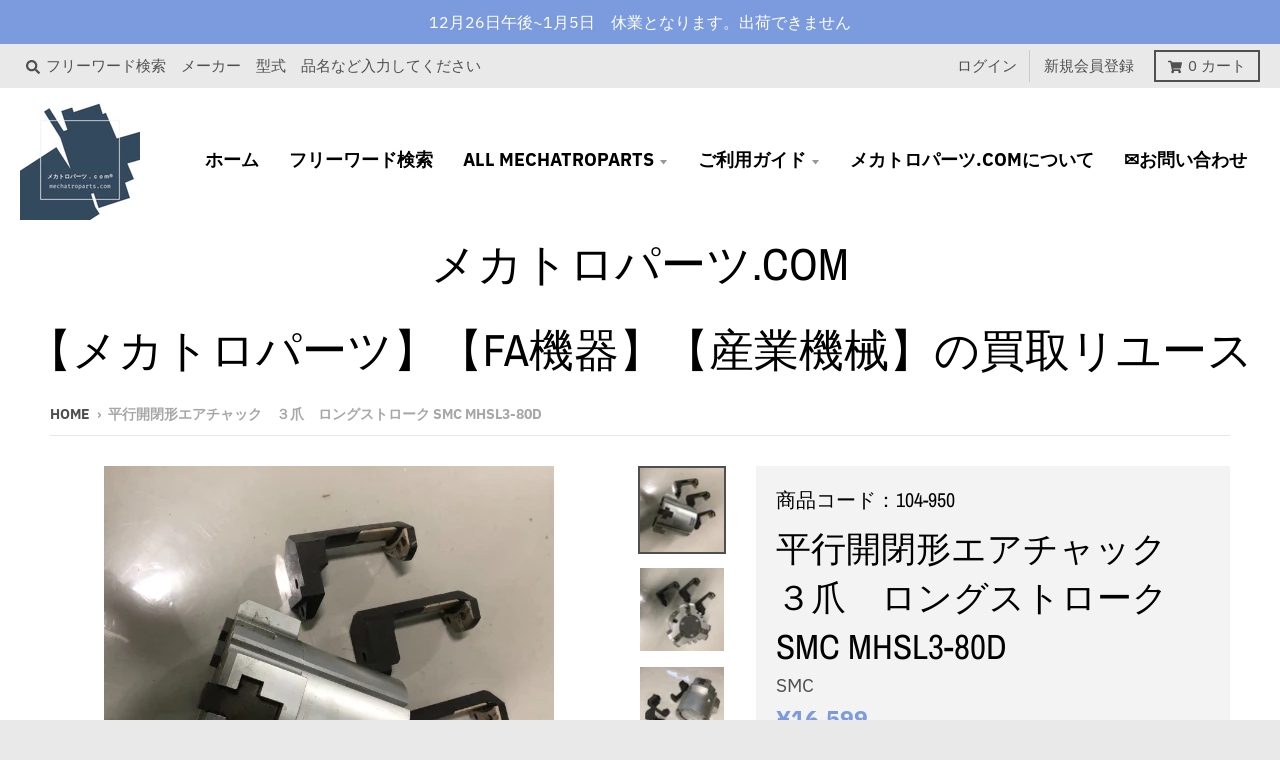

--- FILE ---
content_type: text/html; charset=utf-8
request_url: https://mechatroparts.com/products/ping-xing-kai-bi-xing-eatiyatuku-3zhua-rongusutoroku-smc-mhsl3-80d
body_size: 35168
content:
<!doctype html>
<!--[if IE 8]><html class="no-js lt-ie9" lang="ja"> <![endif]-->
<!--[if IE 9 ]><html class="ie9 no-js"> <![endif]-->
<!--[if (gt IE 9)|!(IE)]><!--> <html class="no-js" lang="ja"> <!--<![endif]-->
<head>
<meta name="google-site-verification" content="vG_Nj5q_lqu0gZv3ewDNBwh1PSO0thPCZQFEBEyu9k0" />
  <meta name="keywords" content="メカトロパーツ,メカトロパーツ.com,mechatroparts.com,FA機器,メカトロ,メカトロニクス,保守部品,リユース,買取,在庫,シーケンサ,PLC,中古,サーボ">
  <meta charset="utf-8">
  

 <!-- default to true --><!-- Contain template--><!-- setting name: pluginseo_pageTitleTruncateEnableForProducts-->
    <!-- setting value: true --><!-- pageTitleTemplate: %% product.title %%%% product.selected_variant.title || prepend_not_empty: ' ' %% | FA機器、メカトロパーツ全般のリユース品 -->
  <!-- pageTitleToParse": 平行開閉形エアチャック　３爪　ロングストローク SMC MHSL3-80D -->
  <!-- pageTitleTruncateApplicable: true -->

  <!-- pluginseo_pageTitleTemplateApplyToAll: true -->
  <!-- pageTitleTruncateApplicable: true --><!-- Custom page title: Yes --><title>平行開閉形エアチャック　３爪　ロングストローク SMC MHSL3-80D | FA機器、メカトロパーツ全般のリユース品</title> <!-- default to true --><!-- Contain template--><!-- setting name: pluginseo_metaDescriptionTruncateEnableForProducts-->
    <!-- setting value: true --><!-- metaDescriptionTemplate: 未使用品が多数ございます。 %% product.description || strip_newlines || replace: '.,', ',' || strip_html || escape %% -->
  <!-- metaDescriptionToParse": &quot; 中古品 設備に取付後に取り外し 画像のツメは製作品で不要かもしれませんが、そのままご利用される可能性もあるので一緒にお送りします 本体に製作品ツメの取付部分に1か所こじった痕があります 写真の物が全てです &quot; -->
  <!-- metaDescriptionTruncateApplicable: true -->

  <!-- pluginseo_metaDescriptionTemplateApplyToAll: true -->
  <!-- metaDescriptionTruncateApplicable: true --><!-- Yes --><meta name="description" content="未使用品が多数ございます。 &amp;quot;中古品設備に取付後に取り外し画像のツメは製作品で不要かもしれませんが、そのままご利用される可能性もあるので一緒にお送りします本体に製作品ツメの取付部分に1か所こじった痕があります写真の物が全てです&amp;quot;" /><script data-desc="seo-breadcrumb-list" type="application/ld+json">
{
  "@context": "http://schema.org",
  "@type": "BreadcrumbList",
  "itemListElement": [{
            "@type": "ListItem",
            "position": 1,
            "item": {
              "@id": "https://mechatroparts.com/products/ping-xing-kai-bi-xing-eatiyatuku-3zhua-rongusutoroku-smc-mhsl3-80d",
              "name": "平行開閉形エアチャック　３爪　ロングストローク SMC MHSL3-80D"
            }
          }]
}
</script><script data-desc="seo-organization" type="application/ld+json">
  {
    "@context": "http://schema.org",
    "@type": "Organization",
    "@id": "https://mechatroparts.com#organization",
    "name": "メカトロパーツ．ｃｏｍ",
    "url": "https://mechatroparts.com","logo": {
        "type": "ImageObject",
        "url": "https://mechatroparts.com/cdn/shop/t/52/assets/pluginseo_structuredDataLogo_small.png?v=178054083144765585001675305519"
      },
      "image": "https://mechatroparts.com/cdn/shop/t/52/assets/pluginseo_structuredDataLogo_small.png?v=178054083144765585001675305519","sameAs": []
  }
</script><script data-desc="seo-product" type="application/ld+json">
      {
        "@context": "http://schema.org/",
        "@type": "Product",
        "@id": "https://mechatroparts.com/products/ping-xing-kai-bi-xing-eatiyatuku-3zhua-rongusutoroku-smc-mhsl3-80d#product",
        "name": "平行開閉形エアチャック　３爪　ロングストローク SMC MHSL3-80D",
        "image": "https://mechatroparts.com/cdn/shop/products/104-950_2_450x450.jpg?v=1645142832",
        "description": "&quot;  中古品 設備に取付後に取り外し 画像のツメは製作品で不要かもしれませんが、そのままご利用される可能性もあるので一緒にお送りします 本体に製作品ツメの取付部分に1か所こじった痕があります 写真の物が全てです  &quot;",
        "mpn": "7044327178416","sku": "104-950","offers": {
            "@type": "Offer",
            "url": "https://mechatroparts.com/products/ping-xing-kai-bi-xing-eatiyatuku-3zhua-rongusutoroku-smc-mhsl3-80d",
            "priceCurrency": "JPY",
            "price": "16599.0",
            "availability": "InStock",
            "seller": {
              "@type": "Organization",
              "@id": "https://mechatroparts.com#organization"
            }
          }}
    </script><script data-desc="seo-website" type="application/ld+json">
  {
    "@context": "http://schema.org",
    "@type": "WebSite",
    "name": "メカトロパーツ．ｃｏｍ",
    "url": "https://mechatroparts.com",
    "potentialAction": {
      "@type": "SearchAction",
      "target": "https://mechatroparts.com/search?q={search_term_string}",
      "query-input": "required name=search_term_string"
    }
  }
</script><script data-desc="seo-local-business" type="application/ld+json">
    {
      "@context": "http://schema.org",
      "@type": "LocalBusiness",
      "image": "//mechatroparts.com/cdn/shop/t/52/assets/pluginseo_structuredDataLogo_small.png?v=178054083144765585001675305519","name": "メカトロパーツ．ｃｏｍ","url": "https://mechatroparts.com","telephone": "052-618-7181","email": "sales@mechatroparts.com","address": {
        "@type": "PostalAddress","streetAddress": "中割町4-40","addressLocality": "名古屋市南区","addressRegion": "愛知県","addressCountry": "JP","postalCode": "457-0826"}
    }
  </script><meta name="pluginseo" content="Plug in SEO Plus" data-ptf="s-te_pr" data-mdf="s-te_pr" />

  <meta http-equiv="X-UA-Compatible" content="IE=edge,chrome=1">
  <link rel="canonical" href="https://mechatroparts.com/products/ping-xing-kai-bi-xing-eatiyatuku-3zhua-rongusutoroku-smc-mhsl3-80d">
  <meta name="viewport" content="width=device-width,initial-scale=1">
  <meta name="theme-color" content="#7b9bde">
  <link rel="preconnect" href="https://cdn.shopify.com">
  <link rel="dns-prefetch" href="https://cdn.shopify.com">
<meta property="og:site_name" content="メカトロパーツ．ｃｏｍ">
<meta property="og:url" content="https://mechatroparts.com/products/ping-xing-kai-bi-xing-eatiyatuku-3zhua-rongusutoroku-smc-mhsl3-80d">
<meta property="og:title" content="平行開閉形エアチャック　３爪　ロングストローク SMC MHSL3-80D">
<meta property="og:type" content="product">
<meta property="og:description" content="&quot; 中古品 設備に取付後に取り外し 画像のツメは製作品で不要かもしれませんが、そのままご利用される可能性もあるので一緒にお送りします 本体に製作品ツメの取付部分に1か所こじった痕があります 写真の物が全てです &quot;"><meta property="product:availability" content="instock">
  <meta property="product:price:amount" content="16,599">
  <meta property="product:price:currency" content="JPY"><meta property="og:image" content="http://mechatroparts.com/cdn/shop/products/104-950_2_1200x1200.jpg?v=1645142832">
      <meta property="og:image:secure_url" content="https://mechatroparts.com/cdn/shop/products/104-950_2_1200x1200.jpg?v=1645142832">
      <meta property="og:image:width" content="450">
      <meta property="og:image:height" content="450"><meta property="og:image" content="http://mechatroparts.com/cdn/shop/products/104-950_3_1200x1200.jpg?v=1645142831">
      <meta property="og:image:secure_url" content="https://mechatroparts.com/cdn/shop/products/104-950_3_1200x1200.jpg?v=1645142831">
      <meta property="og:image:width" content="450">
      <meta property="og:image:height" content="450"><meta property="og:image" content="http://mechatroparts.com/cdn/shop/products/104-950_4_1200x1200.jpg?v=1645142832">
      <meta property="og:image:secure_url" content="https://mechatroparts.com/cdn/shop/products/104-950_4_1200x1200.jpg?v=1645142832">
      <meta property="og:image:width" content="450">
      <meta property="og:image:height" content="450"><meta name="twitter:site" content="@">
<meta name="twitter:card" content="summary_large_image">
<meta name="twitter:title" content="平行開閉形エアチャック　３爪　ロングストローク SMC MHSL3-80D">
<meta name="twitter:description" content="&quot; 中古品 設備に取付後に取り外し 画像のツメは製作品で不要かもしれませんが、そのままご利用される可能性もあるので一緒にお送りします 本体に製作品ツメの取付部分に1か所こじった痕があります 写真の物が全てです &quot;">
<script type="text/javascript">
    window.lazySizesConfig = window.lazySizesConfig || {};
    window.lazySizesConfig.loadMode = 1;
  </script>
  <!--[if (gt IE 9)|!(IE)]><!--><script src="//mechatroparts.com/cdn/shop/t/52/assets/lazysizes.min.js?v=174097831579247140971675305519" async="async"></script><!--<![endif]-->
  <!--[if lte IE 9]><script src="//mechatroparts.com/cdn/shop/t/52/assets/lazysizes.min.js?v=174097831579247140971675305519"></script><![endif]-->

  <link rel="preload" href="//mechatroparts.com/cdn/shop/t/52/assets/theme.scss.css?v=121853263757504975771762825120" as="style" onload="this.rel='stylesheet'"><link href="//mechatroparts.com/cdn/shop/t/52/assets/theme.scss.css?v=121853263757504975771762825120" rel="stylesheet" type="text/css" media="all" /><script>
    window.StyleHatch = window.StyleHatch || {};
    StyleHatch.Strings = {
      instagramAddToken: "Instagramを追加",
      instagramInvalidToken: "Instagramのアクセスが無効です",
      instagramRateLimitToken: "あなたのストアは現在、Instagramのレート制限を超えています。 詳細については、スタイルハッチのサポートにお問い合わせください。",
      addToCart: "カートに入れる",
      preOrder: "予約注文",
      soldOut: "Sold Out",
      addressError: "住所にエラーがあります",
      addressNoResults: "その住所の結果がありません",
      addressQueryLimit: "GoogleAPIの使用制限を超えました\u003ca href=\"https:\/\/developers.google.com\/maps\/premium\/usage-limits\"\u003ePremium Plan\u003c\/a\u003e にアップグレードすることを検討してください",
      authError: "Googleマップアカウントの認証に問題がありました",
      agreeNotice: "購入するには利用規約に同意する必要があります",
      unitPrice: "単価",
      unitPriceSeparator: ""
    }
    window.theme = window.theme || {};
    window.theme.info = { name: "District" };
    StyleHatch.currencyFormat = "¥{{amount_no_decimals}}";
    StyleHatch.ajaxCartEnable = true;
    StyleHatch.cartData = {"note":null,"attributes":{},"original_total_price":0,"total_price":0,"total_discount":0,"total_weight":0.0,"item_count":0,"items":[],"requires_shipping":false,"currency":"JPY","items_subtotal_price":0,"cart_level_discount_applications":[],"checkout_charge_amount":0};
    StyleHatch.routes = {
      root_url: '/',
      account_url: '/account',
      account_login_url: '/account/login',
      account_logout_url: '/account/logout',
      account_recover_url: '/account/recover',
      account_register_url: '/account/register',
      account_addresses_url: '/account/addresses',
      collections_url: '/collections',
      all_products_collection_url: '/collections/all',
      search_url: '/search',
      cart_url: '/cart',
      cart_add_url: '/cart/add',
      cart_change_url: '/cart/change',
      cart_clear_url: '/cart/clear',
      product_recommendations_url: '/recommendations/products'
    };
    // Post defer
    window.addEventListener('DOMContentLoaded', function() {
      (function( $ ) {})(jq223);
    });
    document.documentElement.className = document.documentElement.className.replace('no-js', 'js');
  </script>
  <!--[if (gt IE 9)|!(IE)]><!--><script src="//mechatroparts.com/cdn/shop/t/52/assets/vendor.js?v=71805970950799231771675305519" defer="defer"></script><!--<![endif]-->
  <!--[if lte IE 9]><script src="//mechatroparts.com/cdn/shop/t/52/assets/vendor.js?v=71805970950799231771675305519"></script><![endif]-->
  <!--[if (gt IE 9)|!(IE)]><!--><script src="//mechatroparts.com/cdn/shop/t/52/assets/theme.min.js?v=77172796689415267161675305519" defer="defer"></script><!--<![endif]-->
  <!--[if lte IE 9]><script src="//mechatroparts.com/cdn/shop/t/52/assets/theme.js?v=41222556421193382271675305519"></script><![endif]-->
  <script>window.performance && window.performance.mark && window.performance.mark('shopify.content_for_header.start');</script><meta name="google-site-verification" content="vG_Nj5q_lqu0gZv3ewDNBwh1PSO0thPCZQFEBEyu9k0">
<meta id="shopify-digital-wallet" name="shopify-digital-wallet" content="/53857484976/digital_wallets/dialog">
<meta name="shopify-checkout-api-token" content="0486c7de692d44862cade99163ff22c6">
<link rel="alternate" type="application/json+oembed" href="https://mechatroparts.com/products/ping-xing-kai-bi-xing-eatiyatuku-3zhua-rongusutoroku-smc-mhsl3-80d.oembed">
<script async="async" src="/checkouts/internal/preloads.js?locale=ja-JP"></script>
<link rel="preconnect" href="https://shop.app" crossorigin="anonymous">
<script async="async" src="https://shop.app/checkouts/internal/preloads.js?locale=ja-JP&shop_id=53857484976" crossorigin="anonymous"></script>
<script id="apple-pay-shop-capabilities" type="application/json">{"shopId":53857484976,"countryCode":"JP","currencyCode":"JPY","merchantCapabilities":["supports3DS"],"merchantId":"gid:\/\/shopify\/Shop\/53857484976","merchantName":"メカトロパーツ．ｃｏｍ","requiredBillingContactFields":["postalAddress","email","phone"],"requiredShippingContactFields":["postalAddress","email","phone"],"shippingType":"shipping","supportedNetworks":["visa","masterCard","amex","jcb","discover"],"total":{"type":"pending","label":"メカトロパーツ．ｃｏｍ","amount":"1.00"},"shopifyPaymentsEnabled":true,"supportsSubscriptions":true}</script>
<script id="shopify-features" type="application/json">{"accessToken":"0486c7de692d44862cade99163ff22c6","betas":["rich-media-storefront-analytics"],"domain":"mechatroparts.com","predictiveSearch":false,"shopId":53857484976,"locale":"ja"}</script>
<script>var Shopify = Shopify || {};
Shopify.shop = "mechatroparts.myshopify.com";
Shopify.locale = "ja";
Shopify.currency = {"active":"JPY","rate":"1.0"};
Shopify.country = "JP";
Shopify.theme = {"name":"District　1011のコピーのコピー","id":132395008176,"schema_name":"District","schema_version":"3.9.3","theme_store_id":735,"role":"main"};
Shopify.theme.handle = "null";
Shopify.theme.style = {"id":null,"handle":null};
Shopify.cdnHost = "mechatroparts.com/cdn";
Shopify.routes = Shopify.routes || {};
Shopify.routes.root = "/";</script>
<script type="module">!function(o){(o.Shopify=o.Shopify||{}).modules=!0}(window);</script>
<script>!function(o){function n(){var o=[];function n(){o.push(Array.prototype.slice.apply(arguments))}return n.q=o,n}var t=o.Shopify=o.Shopify||{};t.loadFeatures=n(),t.autoloadFeatures=n()}(window);</script>
<script>
  window.ShopifyPay = window.ShopifyPay || {};
  window.ShopifyPay.apiHost = "shop.app\/pay";
  window.ShopifyPay.redirectState = null;
</script>
<script id="shop-js-analytics" type="application/json">{"pageType":"product"}</script>
<script defer="defer" async type="module" src="//mechatroparts.com/cdn/shopifycloud/shop-js/modules/v2/client.init-shop-cart-sync_0MstufBG.ja.esm.js"></script>
<script defer="defer" async type="module" src="//mechatroparts.com/cdn/shopifycloud/shop-js/modules/v2/chunk.common_jll-23Z1.esm.js"></script>
<script defer="defer" async type="module" src="//mechatroparts.com/cdn/shopifycloud/shop-js/modules/v2/chunk.modal_HXih6-AF.esm.js"></script>
<script type="module">
  await import("//mechatroparts.com/cdn/shopifycloud/shop-js/modules/v2/client.init-shop-cart-sync_0MstufBG.ja.esm.js");
await import("//mechatroparts.com/cdn/shopifycloud/shop-js/modules/v2/chunk.common_jll-23Z1.esm.js");
await import("//mechatroparts.com/cdn/shopifycloud/shop-js/modules/v2/chunk.modal_HXih6-AF.esm.js");

  window.Shopify.SignInWithShop?.initShopCartSync?.({"fedCMEnabled":true,"windoidEnabled":true});

</script>
<script>
  window.Shopify = window.Shopify || {};
  if (!window.Shopify.featureAssets) window.Shopify.featureAssets = {};
  window.Shopify.featureAssets['shop-js'] = {"shop-cart-sync":["modules/v2/client.shop-cart-sync_DN7iwvRY.ja.esm.js","modules/v2/chunk.common_jll-23Z1.esm.js","modules/v2/chunk.modal_HXih6-AF.esm.js"],"init-fed-cm":["modules/v2/client.init-fed-cm_DmZOWWut.ja.esm.js","modules/v2/chunk.common_jll-23Z1.esm.js","modules/v2/chunk.modal_HXih6-AF.esm.js"],"shop-cash-offers":["modules/v2/client.shop-cash-offers_HFfvn_Gz.ja.esm.js","modules/v2/chunk.common_jll-23Z1.esm.js","modules/v2/chunk.modal_HXih6-AF.esm.js"],"shop-login-button":["modules/v2/client.shop-login-button_BVN3pvk0.ja.esm.js","modules/v2/chunk.common_jll-23Z1.esm.js","modules/v2/chunk.modal_HXih6-AF.esm.js"],"pay-button":["modules/v2/client.pay-button_CyS_4GVi.ja.esm.js","modules/v2/chunk.common_jll-23Z1.esm.js","modules/v2/chunk.modal_HXih6-AF.esm.js"],"shop-button":["modules/v2/client.shop-button_zh22db91.ja.esm.js","modules/v2/chunk.common_jll-23Z1.esm.js","modules/v2/chunk.modal_HXih6-AF.esm.js"],"avatar":["modules/v2/client.avatar_BTnouDA3.ja.esm.js"],"init-windoid":["modules/v2/client.init-windoid_BlVJIuJ5.ja.esm.js","modules/v2/chunk.common_jll-23Z1.esm.js","modules/v2/chunk.modal_HXih6-AF.esm.js"],"init-shop-for-new-customer-accounts":["modules/v2/client.init-shop-for-new-customer-accounts_BqzwtUK7.ja.esm.js","modules/v2/client.shop-login-button_BVN3pvk0.ja.esm.js","modules/v2/chunk.common_jll-23Z1.esm.js","modules/v2/chunk.modal_HXih6-AF.esm.js"],"init-shop-email-lookup-coordinator":["modules/v2/client.init-shop-email-lookup-coordinator_DKDv3hKi.ja.esm.js","modules/v2/chunk.common_jll-23Z1.esm.js","modules/v2/chunk.modal_HXih6-AF.esm.js"],"init-shop-cart-sync":["modules/v2/client.init-shop-cart-sync_0MstufBG.ja.esm.js","modules/v2/chunk.common_jll-23Z1.esm.js","modules/v2/chunk.modal_HXih6-AF.esm.js"],"shop-toast-manager":["modules/v2/client.shop-toast-manager_BkVvTGW3.ja.esm.js","modules/v2/chunk.common_jll-23Z1.esm.js","modules/v2/chunk.modal_HXih6-AF.esm.js"],"init-customer-accounts":["modules/v2/client.init-customer-accounts_CZbUHFPX.ja.esm.js","modules/v2/client.shop-login-button_BVN3pvk0.ja.esm.js","modules/v2/chunk.common_jll-23Z1.esm.js","modules/v2/chunk.modal_HXih6-AF.esm.js"],"init-customer-accounts-sign-up":["modules/v2/client.init-customer-accounts-sign-up_C0QA8nCd.ja.esm.js","modules/v2/client.shop-login-button_BVN3pvk0.ja.esm.js","modules/v2/chunk.common_jll-23Z1.esm.js","modules/v2/chunk.modal_HXih6-AF.esm.js"],"shop-follow-button":["modules/v2/client.shop-follow-button_CSkbpFfm.ja.esm.js","modules/v2/chunk.common_jll-23Z1.esm.js","modules/v2/chunk.modal_HXih6-AF.esm.js"],"checkout-modal":["modules/v2/client.checkout-modal_rYdHFJTE.ja.esm.js","modules/v2/chunk.common_jll-23Z1.esm.js","modules/v2/chunk.modal_HXih6-AF.esm.js"],"shop-login":["modules/v2/client.shop-login_DeXIozZF.ja.esm.js","modules/v2/chunk.common_jll-23Z1.esm.js","modules/v2/chunk.modal_HXih6-AF.esm.js"],"lead-capture":["modules/v2/client.lead-capture_DGEoeVgo.ja.esm.js","modules/v2/chunk.common_jll-23Z1.esm.js","modules/v2/chunk.modal_HXih6-AF.esm.js"],"payment-terms":["modules/v2/client.payment-terms_BXPcfuME.ja.esm.js","modules/v2/chunk.common_jll-23Z1.esm.js","modules/v2/chunk.modal_HXih6-AF.esm.js"]};
</script>
<script>(function() {
  var isLoaded = false;
  function asyncLoad() {
    if (isLoaded) return;
    isLoaded = true;
    var urls = ["https:\/\/neon.stock-sync.com\/neon\/widget.js?shop=mechatroparts.myshopify.com","https:\/\/formbuilder.hulkapps.com\/skeletopapp.js?shop=mechatroparts.myshopify.com","https:\/\/delivery-date-and-time-picker.amp.tokyo\/script_tags\/cart_attributes.js?shop=mechatroparts.myshopify.com"];
    for (var i = 0; i < urls.length; i++) {
      var s = document.createElement('script');
      s.type = 'text/javascript';
      s.async = true;
      s.src = urls[i];
      var x = document.getElementsByTagName('script')[0];
      x.parentNode.insertBefore(s, x);
    }
  };
  if(window.attachEvent) {
    window.attachEvent('onload', asyncLoad);
  } else {
    window.addEventListener('load', asyncLoad, false);
  }
})();</script>
<script id="__st">var __st={"a":53857484976,"offset":32400,"reqid":"c5940fe2-da3e-4b21-b04d-26f25da54eba-1769252174","pageurl":"mechatroparts.com\/products\/ping-xing-kai-bi-xing-eatiyatuku-3zhua-rongusutoroku-smc-mhsl3-80d","u":"b46eca5f521d","p":"product","rtyp":"product","rid":7044327178416};</script>
<script>window.ShopifyPaypalV4VisibilityTracking = true;</script>
<script id="captcha-bootstrap">!function(){'use strict';const t='contact',e='account',n='new_comment',o=[[t,t],['blogs',n],['comments',n],[t,'customer']],c=[[e,'customer_login'],[e,'guest_login'],[e,'recover_customer_password'],[e,'create_customer']],r=t=>t.map((([t,e])=>`form[action*='/${t}']:not([data-nocaptcha='true']) input[name='form_type'][value='${e}']`)).join(','),a=t=>()=>t?[...document.querySelectorAll(t)].map((t=>t.form)):[];function s(){const t=[...o],e=r(t);return a(e)}const i='password',u='form_key',d=['recaptcha-v3-token','g-recaptcha-response','h-captcha-response',i],f=()=>{try{return window.sessionStorage}catch{return}},m='__shopify_v',_=t=>t.elements[u];function p(t,e,n=!1){try{const o=window.sessionStorage,c=JSON.parse(o.getItem(e)),{data:r}=function(t){const{data:e,action:n}=t;return t[m]||n?{data:e,action:n}:{data:t,action:n}}(c);for(const[e,n]of Object.entries(r))t.elements[e]&&(t.elements[e].value=n);n&&o.removeItem(e)}catch(o){console.error('form repopulation failed',{error:o})}}const l='form_type',E='cptcha';function T(t){t.dataset[E]=!0}const w=window,h=w.document,L='Shopify',v='ce_forms',y='captcha';let A=!1;((t,e)=>{const n=(g='f06e6c50-85a8-45c8-87d0-21a2b65856fe',I='https://cdn.shopify.com/shopifycloud/storefront-forms-hcaptcha/ce_storefront_forms_captcha_hcaptcha.v1.5.2.iife.js',D={infoText:'hCaptchaによる保護',privacyText:'プライバシー',termsText:'利用規約'},(t,e,n)=>{const o=w[L][v],c=o.bindForm;if(c)return c(t,g,e,D).then(n);var r;o.q.push([[t,g,e,D],n]),r=I,A||(h.body.append(Object.assign(h.createElement('script'),{id:'captcha-provider',async:!0,src:r})),A=!0)});var g,I,D;w[L]=w[L]||{},w[L][v]=w[L][v]||{},w[L][v].q=[],w[L][y]=w[L][y]||{},w[L][y].protect=function(t,e){n(t,void 0,e),T(t)},Object.freeze(w[L][y]),function(t,e,n,w,h,L){const[v,y,A,g]=function(t,e,n){const i=e?o:[],u=t?c:[],d=[...i,...u],f=r(d),m=r(i),_=r(d.filter((([t,e])=>n.includes(e))));return[a(f),a(m),a(_),s()]}(w,h,L),I=t=>{const e=t.target;return e instanceof HTMLFormElement?e:e&&e.form},D=t=>v().includes(t);t.addEventListener('submit',(t=>{const e=I(t);if(!e)return;const n=D(e)&&!e.dataset.hcaptchaBound&&!e.dataset.recaptchaBound,o=_(e),c=g().includes(e)&&(!o||!o.value);(n||c)&&t.preventDefault(),c&&!n&&(function(t){try{if(!f())return;!function(t){const e=f();if(!e)return;const n=_(t);if(!n)return;const o=n.value;o&&e.removeItem(o)}(t);const e=Array.from(Array(32),(()=>Math.random().toString(36)[2])).join('');!function(t,e){_(t)||t.append(Object.assign(document.createElement('input'),{type:'hidden',name:u})),t.elements[u].value=e}(t,e),function(t,e){const n=f();if(!n)return;const o=[...t.querySelectorAll(`input[type='${i}']`)].map((({name:t})=>t)),c=[...d,...o],r={};for(const[a,s]of new FormData(t).entries())c.includes(a)||(r[a]=s);n.setItem(e,JSON.stringify({[m]:1,action:t.action,data:r}))}(t,e)}catch(e){console.error('failed to persist form',e)}}(e),e.submit())}));const S=(t,e)=>{t&&!t.dataset[E]&&(n(t,e.some((e=>e===t))),T(t))};for(const o of['focusin','change'])t.addEventListener(o,(t=>{const e=I(t);D(e)&&S(e,y())}));const B=e.get('form_key'),M=e.get(l),P=B&&M;t.addEventListener('DOMContentLoaded',(()=>{const t=y();if(P)for(const e of t)e.elements[l].value===M&&p(e,B);[...new Set([...A(),...v().filter((t=>'true'===t.dataset.shopifyCaptcha))])].forEach((e=>S(e,t)))}))}(h,new URLSearchParams(w.location.search),n,t,e,['guest_login'])})(!0,!0)}();</script>
<script integrity="sha256-4kQ18oKyAcykRKYeNunJcIwy7WH5gtpwJnB7kiuLZ1E=" data-source-attribution="shopify.loadfeatures" defer="defer" src="//mechatroparts.com/cdn/shopifycloud/storefront/assets/storefront/load_feature-a0a9edcb.js" crossorigin="anonymous"></script>
<script crossorigin="anonymous" defer="defer" src="//mechatroparts.com/cdn/shopifycloud/storefront/assets/shopify_pay/storefront-65b4c6d7.js?v=20250812"></script>
<script data-source-attribution="shopify.dynamic_checkout.dynamic.init">var Shopify=Shopify||{};Shopify.PaymentButton=Shopify.PaymentButton||{isStorefrontPortableWallets:!0,init:function(){window.Shopify.PaymentButton.init=function(){};var t=document.createElement("script");t.src="https://mechatroparts.com/cdn/shopifycloud/portable-wallets/latest/portable-wallets.ja.js",t.type="module",document.head.appendChild(t)}};
</script>
<script data-source-attribution="shopify.dynamic_checkout.buyer_consent">
  function portableWalletsHideBuyerConsent(e){var t=document.getElementById("shopify-buyer-consent"),n=document.getElementById("shopify-subscription-policy-button");t&&n&&(t.classList.add("hidden"),t.setAttribute("aria-hidden","true"),n.removeEventListener("click",e))}function portableWalletsShowBuyerConsent(e){var t=document.getElementById("shopify-buyer-consent"),n=document.getElementById("shopify-subscription-policy-button");t&&n&&(t.classList.remove("hidden"),t.removeAttribute("aria-hidden"),n.addEventListener("click",e))}window.Shopify?.PaymentButton&&(window.Shopify.PaymentButton.hideBuyerConsent=portableWalletsHideBuyerConsent,window.Shopify.PaymentButton.showBuyerConsent=portableWalletsShowBuyerConsent);
</script>
<script data-source-attribution="shopify.dynamic_checkout.cart.bootstrap">document.addEventListener("DOMContentLoaded",(function(){function t(){return document.querySelector("shopify-accelerated-checkout-cart, shopify-accelerated-checkout")}if(t())Shopify.PaymentButton.init();else{new MutationObserver((function(e,n){t()&&(Shopify.PaymentButton.init(),n.disconnect())})).observe(document.body,{childList:!0,subtree:!0})}}));
</script>
<link id="shopify-accelerated-checkout-styles" rel="stylesheet" media="screen" href="https://mechatroparts.com/cdn/shopifycloud/portable-wallets/latest/accelerated-checkout-backwards-compat.css" crossorigin="anonymous">
<style id="shopify-accelerated-checkout-cart">
        #shopify-buyer-consent {
  margin-top: 1em;
  display: inline-block;
  width: 100%;
}

#shopify-buyer-consent.hidden {
  display: none;
}

#shopify-subscription-policy-button {
  background: none;
  border: none;
  padding: 0;
  text-decoration: underline;
  font-size: inherit;
  cursor: pointer;
}

#shopify-subscription-policy-button::before {
  box-shadow: none;
}

      </style>

<script>window.performance && window.performance.mark && window.performance.mark('shopify.content_for_header.end');</script>
<link href="https://monorail-edge.shopifysvc.com" rel="dns-prefetch">
<script>(function(){if ("sendBeacon" in navigator && "performance" in window) {try {var session_token_from_headers = performance.getEntriesByType('navigation')[0].serverTiming.find(x => x.name == '_s').description;} catch {var session_token_from_headers = undefined;}var session_cookie_matches = document.cookie.match(/_shopify_s=([^;]*)/);var session_token_from_cookie = session_cookie_matches && session_cookie_matches.length === 2 ? session_cookie_matches[1] : "";var session_token = session_token_from_headers || session_token_from_cookie || "";function handle_abandonment_event(e) {var entries = performance.getEntries().filter(function(entry) {return /monorail-edge.shopifysvc.com/.test(entry.name);});if (!window.abandonment_tracked && entries.length === 0) {window.abandonment_tracked = true;var currentMs = Date.now();var navigation_start = performance.timing.navigationStart;var payload = {shop_id: 53857484976,url: window.location.href,navigation_start,duration: currentMs - navigation_start,session_token,page_type: "product"};window.navigator.sendBeacon("https://monorail-edge.shopifysvc.com/v1/produce", JSON.stringify({schema_id: "online_store_buyer_site_abandonment/1.1",payload: payload,metadata: {event_created_at_ms: currentMs,event_sent_at_ms: currentMs}}));}}window.addEventListener('pagehide', handle_abandonment_event);}}());</script>
<script id="web-pixels-manager-setup">(function e(e,d,r,n,o){if(void 0===o&&(o={}),!Boolean(null===(a=null===(i=window.Shopify)||void 0===i?void 0:i.analytics)||void 0===a?void 0:a.replayQueue)){var i,a;window.Shopify=window.Shopify||{};var t=window.Shopify;t.analytics=t.analytics||{};var s=t.analytics;s.replayQueue=[],s.publish=function(e,d,r){return s.replayQueue.push([e,d,r]),!0};try{self.performance.mark("wpm:start")}catch(e){}var l=function(){var e={modern:/Edge?\/(1{2}[4-9]|1[2-9]\d|[2-9]\d{2}|\d{4,})\.\d+(\.\d+|)|Firefox\/(1{2}[4-9]|1[2-9]\d|[2-9]\d{2}|\d{4,})\.\d+(\.\d+|)|Chrom(ium|e)\/(9{2}|\d{3,})\.\d+(\.\d+|)|(Maci|X1{2}).+ Version\/(15\.\d+|(1[6-9]|[2-9]\d|\d{3,})\.\d+)([,.]\d+|)( \(\w+\)|)( Mobile\/\w+|) Safari\/|Chrome.+OPR\/(9{2}|\d{3,})\.\d+\.\d+|(CPU[ +]OS|iPhone[ +]OS|CPU[ +]iPhone|CPU IPhone OS|CPU iPad OS)[ +]+(15[._]\d+|(1[6-9]|[2-9]\d|\d{3,})[._]\d+)([._]\d+|)|Android:?[ /-](13[3-9]|1[4-9]\d|[2-9]\d{2}|\d{4,})(\.\d+|)(\.\d+|)|Android.+Firefox\/(13[5-9]|1[4-9]\d|[2-9]\d{2}|\d{4,})\.\d+(\.\d+|)|Android.+Chrom(ium|e)\/(13[3-9]|1[4-9]\d|[2-9]\d{2}|\d{4,})\.\d+(\.\d+|)|SamsungBrowser\/([2-9]\d|\d{3,})\.\d+/,legacy:/Edge?\/(1[6-9]|[2-9]\d|\d{3,})\.\d+(\.\d+|)|Firefox\/(5[4-9]|[6-9]\d|\d{3,})\.\d+(\.\d+|)|Chrom(ium|e)\/(5[1-9]|[6-9]\d|\d{3,})\.\d+(\.\d+|)([\d.]+$|.*Safari\/(?![\d.]+ Edge\/[\d.]+$))|(Maci|X1{2}).+ Version\/(10\.\d+|(1[1-9]|[2-9]\d|\d{3,})\.\d+)([,.]\d+|)( \(\w+\)|)( Mobile\/\w+|) Safari\/|Chrome.+OPR\/(3[89]|[4-9]\d|\d{3,})\.\d+\.\d+|(CPU[ +]OS|iPhone[ +]OS|CPU[ +]iPhone|CPU IPhone OS|CPU iPad OS)[ +]+(10[._]\d+|(1[1-9]|[2-9]\d|\d{3,})[._]\d+)([._]\d+|)|Android:?[ /-](13[3-9]|1[4-9]\d|[2-9]\d{2}|\d{4,})(\.\d+|)(\.\d+|)|Mobile Safari.+OPR\/([89]\d|\d{3,})\.\d+\.\d+|Android.+Firefox\/(13[5-9]|1[4-9]\d|[2-9]\d{2}|\d{4,})\.\d+(\.\d+|)|Android.+Chrom(ium|e)\/(13[3-9]|1[4-9]\d|[2-9]\d{2}|\d{4,})\.\d+(\.\d+|)|Android.+(UC? ?Browser|UCWEB|U3)[ /]?(15\.([5-9]|\d{2,})|(1[6-9]|[2-9]\d|\d{3,})\.\d+)\.\d+|SamsungBrowser\/(5\.\d+|([6-9]|\d{2,})\.\d+)|Android.+MQ{2}Browser\/(14(\.(9|\d{2,})|)|(1[5-9]|[2-9]\d|\d{3,})(\.\d+|))(\.\d+|)|K[Aa][Ii]OS\/(3\.\d+|([4-9]|\d{2,})\.\d+)(\.\d+|)/},d=e.modern,r=e.legacy,n=navigator.userAgent;return n.match(d)?"modern":n.match(r)?"legacy":"unknown"}(),u="modern"===l?"modern":"legacy",c=(null!=n?n:{modern:"",legacy:""})[u],f=function(e){return[e.baseUrl,"/wpm","/b",e.hashVersion,"modern"===e.buildTarget?"m":"l",".js"].join("")}({baseUrl:d,hashVersion:r,buildTarget:u}),m=function(e){var d=e.version,r=e.bundleTarget,n=e.surface,o=e.pageUrl,i=e.monorailEndpoint;return{emit:function(e){var a=e.status,t=e.errorMsg,s=(new Date).getTime(),l=JSON.stringify({metadata:{event_sent_at_ms:s},events:[{schema_id:"web_pixels_manager_load/3.1",payload:{version:d,bundle_target:r,page_url:o,status:a,surface:n,error_msg:t},metadata:{event_created_at_ms:s}}]});if(!i)return console&&console.warn&&console.warn("[Web Pixels Manager] No Monorail endpoint provided, skipping logging."),!1;try{return self.navigator.sendBeacon.bind(self.navigator)(i,l)}catch(e){}var u=new XMLHttpRequest;try{return u.open("POST",i,!0),u.setRequestHeader("Content-Type","text/plain"),u.send(l),!0}catch(e){return console&&console.warn&&console.warn("[Web Pixels Manager] Got an unhandled error while logging to Monorail."),!1}}}}({version:r,bundleTarget:l,surface:e.surface,pageUrl:self.location.href,monorailEndpoint:e.monorailEndpoint});try{o.browserTarget=l,function(e){var d=e.src,r=e.async,n=void 0===r||r,o=e.onload,i=e.onerror,a=e.sri,t=e.scriptDataAttributes,s=void 0===t?{}:t,l=document.createElement("script"),u=document.querySelector("head"),c=document.querySelector("body");if(l.async=n,l.src=d,a&&(l.integrity=a,l.crossOrigin="anonymous"),s)for(var f in s)if(Object.prototype.hasOwnProperty.call(s,f))try{l.dataset[f]=s[f]}catch(e){}if(o&&l.addEventListener("load",o),i&&l.addEventListener("error",i),u)u.appendChild(l);else{if(!c)throw new Error("Did not find a head or body element to append the script");c.appendChild(l)}}({src:f,async:!0,onload:function(){if(!function(){var e,d;return Boolean(null===(d=null===(e=window.Shopify)||void 0===e?void 0:e.analytics)||void 0===d?void 0:d.initialized)}()){var d=window.webPixelsManager.init(e)||void 0;if(d){var r=window.Shopify.analytics;r.replayQueue.forEach((function(e){var r=e[0],n=e[1],o=e[2];d.publishCustomEvent(r,n,o)})),r.replayQueue=[],r.publish=d.publishCustomEvent,r.visitor=d.visitor,r.initialized=!0}}},onerror:function(){return m.emit({status:"failed",errorMsg:"".concat(f," has failed to load")})},sri:function(e){var d=/^sha384-[A-Za-z0-9+/=]+$/;return"string"==typeof e&&d.test(e)}(c)?c:"",scriptDataAttributes:o}),m.emit({status:"loading"})}catch(e){m.emit({status:"failed",errorMsg:(null==e?void 0:e.message)||"Unknown error"})}}})({shopId: 53857484976,storefrontBaseUrl: "https://mechatroparts.com",extensionsBaseUrl: "https://extensions.shopifycdn.com/cdn/shopifycloud/web-pixels-manager",monorailEndpoint: "https://monorail-edge.shopifysvc.com/unstable/produce_batch",surface: "storefront-renderer",enabledBetaFlags: ["2dca8a86"],webPixelsConfigList: [{"id":"302055600","configuration":"{\"config\":\"{\\\"google_tag_ids\\\":[\\\"G-ZKBSMWRRP3\\\",\\\"AW-372509673\\\",\\\"GT-NNVJ4XQ\\\"],\\\"target_country\\\":\\\"JP\\\",\\\"gtag_events\\\":[{\\\"type\\\":\\\"begin_checkout\\\",\\\"action_label\\\":[\\\"G-ZKBSMWRRP3\\\",\\\"AW-372509673\\\/AA4ZCMv33KYCEOmX0LEB\\\"]},{\\\"type\\\":\\\"search\\\",\\\"action_label\\\":[\\\"G-ZKBSMWRRP3\\\",\\\"AW-372509673\\\/r4cgCM733KYCEOmX0LEB\\\"]},{\\\"type\\\":\\\"view_item\\\",\\\"action_label\\\":[\\\"G-ZKBSMWRRP3\\\",\\\"AW-372509673\\\/BXoTCM323KYCEOmX0LEB\\\",\\\"MC-FHY4NJ322N\\\"]},{\\\"type\\\":\\\"purchase\\\",\\\"action_label\\\":[\\\"G-ZKBSMWRRP3\\\",\\\"AW-372509673\\\/ZzkXCMr23KYCEOmX0LEB\\\",\\\"MC-FHY4NJ322N\\\"]},{\\\"type\\\":\\\"page_view\\\",\\\"action_label\\\":[\\\"G-ZKBSMWRRP3\\\",\\\"AW-372509673\\\/NVA_CMf23KYCEOmX0LEB\\\",\\\"MC-FHY4NJ322N\\\"]},{\\\"type\\\":\\\"add_payment_info\\\",\\\"action_label\\\":[\\\"G-ZKBSMWRRP3\\\",\\\"AW-372509673\\\/e29ICNH33KYCEOmX0LEB\\\"]},{\\\"type\\\":\\\"add_to_cart\\\",\\\"action_label\\\":[\\\"G-ZKBSMWRRP3\\\",\\\"AW-372509673\\\/YRHvCMj33KYCEOmX0LEB\\\"]}],\\\"enable_monitoring_mode\\\":false}\"}","eventPayloadVersion":"v1","runtimeContext":"OPEN","scriptVersion":"b2a88bafab3e21179ed38636efcd8a93","type":"APP","apiClientId":1780363,"privacyPurposes":[],"dataSharingAdjustments":{"protectedCustomerApprovalScopes":["read_customer_address","read_customer_email","read_customer_name","read_customer_personal_data","read_customer_phone"]}},{"id":"shopify-app-pixel","configuration":"{}","eventPayloadVersion":"v1","runtimeContext":"STRICT","scriptVersion":"0450","apiClientId":"shopify-pixel","type":"APP","privacyPurposes":["ANALYTICS","MARKETING"]},{"id":"shopify-custom-pixel","eventPayloadVersion":"v1","runtimeContext":"LAX","scriptVersion":"0450","apiClientId":"shopify-pixel","type":"CUSTOM","privacyPurposes":["ANALYTICS","MARKETING"]}],isMerchantRequest: false,initData: {"shop":{"name":"メカトロパーツ．ｃｏｍ","paymentSettings":{"currencyCode":"JPY"},"myshopifyDomain":"mechatroparts.myshopify.com","countryCode":"JP","storefrontUrl":"https:\/\/mechatroparts.com"},"customer":null,"cart":null,"checkout":null,"productVariants":[{"price":{"amount":16599.0,"currencyCode":"JPY"},"product":{"title":"平行開閉形エアチャック　３爪　ロングストローク SMC MHSL3-80D","vendor":"SMC","id":"7044327178416","untranslatedTitle":"平行開閉形エアチャック　３爪　ロングストローク SMC MHSL3-80D","url":"\/products\/ping-xing-kai-bi-xing-eatiyatuku-3zhua-rongusutoroku-smc-mhsl3-80d","type":"未使用品　開封済み"},"id":"41384189132976","image":{"src":"\/\/mechatroparts.com\/cdn\/shop\/products\/104-950_2.jpg?v=1645142832"},"sku":"104-950","title":"Default Title","untranslatedTitle":"Default Title"}],"purchasingCompany":null},},"https://mechatroparts.com/cdn","fcfee988w5aeb613cpc8e4bc33m6693e112",{"modern":"","legacy":""},{"shopId":"53857484976","storefrontBaseUrl":"https:\/\/mechatroparts.com","extensionBaseUrl":"https:\/\/extensions.shopifycdn.com\/cdn\/shopifycloud\/web-pixels-manager","surface":"storefront-renderer","enabledBetaFlags":"[\"2dca8a86\"]","isMerchantRequest":"false","hashVersion":"fcfee988w5aeb613cpc8e4bc33m6693e112","publish":"custom","events":"[[\"page_viewed\",{}],[\"product_viewed\",{\"productVariant\":{\"price\":{\"amount\":16599.0,\"currencyCode\":\"JPY\"},\"product\":{\"title\":\"平行開閉形エアチャック　３爪　ロングストローク SMC MHSL3-80D\",\"vendor\":\"SMC\",\"id\":\"7044327178416\",\"untranslatedTitle\":\"平行開閉形エアチャック　３爪　ロングストローク SMC MHSL3-80D\",\"url\":\"\/products\/ping-xing-kai-bi-xing-eatiyatuku-3zhua-rongusutoroku-smc-mhsl3-80d\",\"type\":\"未使用品　開封済み\"},\"id\":\"41384189132976\",\"image\":{\"src\":\"\/\/mechatroparts.com\/cdn\/shop\/products\/104-950_2.jpg?v=1645142832\"},\"sku\":\"104-950\",\"title\":\"Default Title\",\"untranslatedTitle\":\"Default Title\"}}]]"});</script><script>
  window.ShopifyAnalytics = window.ShopifyAnalytics || {};
  window.ShopifyAnalytics.meta = window.ShopifyAnalytics.meta || {};
  window.ShopifyAnalytics.meta.currency = 'JPY';
  var meta = {"product":{"id":7044327178416,"gid":"gid:\/\/shopify\/Product\/7044327178416","vendor":"SMC","type":"未使用品　開封済み","handle":"ping-xing-kai-bi-xing-eatiyatuku-3zhua-rongusutoroku-smc-mhsl3-80d","variants":[{"id":41384189132976,"price":1659900,"name":"平行開閉形エアチャック　３爪　ロングストローク SMC MHSL3-80D","public_title":null,"sku":"104-950"}],"remote":false},"page":{"pageType":"product","resourceType":"product","resourceId":7044327178416,"requestId":"c5940fe2-da3e-4b21-b04d-26f25da54eba-1769252174"}};
  for (var attr in meta) {
    window.ShopifyAnalytics.meta[attr] = meta[attr];
  }
</script>
<script class="analytics">
  (function () {
    var customDocumentWrite = function(content) {
      var jquery = null;

      if (window.jQuery) {
        jquery = window.jQuery;
      } else if (window.Checkout && window.Checkout.$) {
        jquery = window.Checkout.$;
      }

      if (jquery) {
        jquery('body').append(content);
      }
    };

    var hasLoggedConversion = function(token) {
      if (token) {
        return document.cookie.indexOf('loggedConversion=' + token) !== -1;
      }
      return false;
    }

    var setCookieIfConversion = function(token) {
      if (token) {
        var twoMonthsFromNow = new Date(Date.now());
        twoMonthsFromNow.setMonth(twoMonthsFromNow.getMonth() + 2);

        document.cookie = 'loggedConversion=' + token + '; expires=' + twoMonthsFromNow;
      }
    }

    var trekkie = window.ShopifyAnalytics.lib = window.trekkie = window.trekkie || [];
    if (trekkie.integrations) {
      return;
    }
    trekkie.methods = [
      'identify',
      'page',
      'ready',
      'track',
      'trackForm',
      'trackLink'
    ];
    trekkie.factory = function(method) {
      return function() {
        var args = Array.prototype.slice.call(arguments);
        args.unshift(method);
        trekkie.push(args);
        return trekkie;
      };
    };
    for (var i = 0; i < trekkie.methods.length; i++) {
      var key = trekkie.methods[i];
      trekkie[key] = trekkie.factory(key);
    }
    trekkie.load = function(config) {
      trekkie.config = config || {};
      trekkie.config.initialDocumentCookie = document.cookie;
      var first = document.getElementsByTagName('script')[0];
      var script = document.createElement('script');
      script.type = 'text/javascript';
      script.onerror = function(e) {
        var scriptFallback = document.createElement('script');
        scriptFallback.type = 'text/javascript';
        scriptFallback.onerror = function(error) {
                var Monorail = {
      produce: function produce(monorailDomain, schemaId, payload) {
        var currentMs = new Date().getTime();
        var event = {
          schema_id: schemaId,
          payload: payload,
          metadata: {
            event_created_at_ms: currentMs,
            event_sent_at_ms: currentMs
          }
        };
        return Monorail.sendRequest("https://" + monorailDomain + "/v1/produce", JSON.stringify(event));
      },
      sendRequest: function sendRequest(endpointUrl, payload) {
        // Try the sendBeacon API
        if (window && window.navigator && typeof window.navigator.sendBeacon === 'function' && typeof window.Blob === 'function' && !Monorail.isIos12()) {
          var blobData = new window.Blob([payload], {
            type: 'text/plain'
          });

          if (window.navigator.sendBeacon(endpointUrl, blobData)) {
            return true;
          } // sendBeacon was not successful

        } // XHR beacon

        var xhr = new XMLHttpRequest();

        try {
          xhr.open('POST', endpointUrl);
          xhr.setRequestHeader('Content-Type', 'text/plain');
          xhr.send(payload);
        } catch (e) {
          console.log(e);
        }

        return false;
      },
      isIos12: function isIos12() {
        return window.navigator.userAgent.lastIndexOf('iPhone; CPU iPhone OS 12_') !== -1 || window.navigator.userAgent.lastIndexOf('iPad; CPU OS 12_') !== -1;
      }
    };
    Monorail.produce('monorail-edge.shopifysvc.com',
      'trekkie_storefront_load_errors/1.1',
      {shop_id: 53857484976,
      theme_id: 132395008176,
      app_name: "storefront",
      context_url: window.location.href,
      source_url: "//mechatroparts.com/cdn/s/trekkie.storefront.8d95595f799fbf7e1d32231b9a28fd43b70c67d3.min.js"});

        };
        scriptFallback.async = true;
        scriptFallback.src = '//mechatroparts.com/cdn/s/trekkie.storefront.8d95595f799fbf7e1d32231b9a28fd43b70c67d3.min.js';
        first.parentNode.insertBefore(scriptFallback, first);
      };
      script.async = true;
      script.src = '//mechatroparts.com/cdn/s/trekkie.storefront.8d95595f799fbf7e1d32231b9a28fd43b70c67d3.min.js';
      first.parentNode.insertBefore(script, first);
    };
    trekkie.load(
      {"Trekkie":{"appName":"storefront","development":false,"defaultAttributes":{"shopId":53857484976,"isMerchantRequest":null,"themeId":132395008176,"themeCityHash":"18313928364293924914","contentLanguage":"ja","currency":"JPY","eventMetadataId":"de656dfe-18df-4361-8db2-6655d2ca9811"},"isServerSideCookieWritingEnabled":true,"monorailRegion":"shop_domain","enabledBetaFlags":["65f19447"]},"Session Attribution":{},"S2S":{"facebookCapiEnabled":false,"source":"trekkie-storefront-renderer","apiClientId":580111}}
    );

    var loaded = false;
    trekkie.ready(function() {
      if (loaded) return;
      loaded = true;

      window.ShopifyAnalytics.lib = window.trekkie;

      var originalDocumentWrite = document.write;
      document.write = customDocumentWrite;
      try { window.ShopifyAnalytics.merchantGoogleAnalytics.call(this); } catch(error) {};
      document.write = originalDocumentWrite;

      window.ShopifyAnalytics.lib.page(null,{"pageType":"product","resourceType":"product","resourceId":7044327178416,"requestId":"c5940fe2-da3e-4b21-b04d-26f25da54eba-1769252174","shopifyEmitted":true});

      var match = window.location.pathname.match(/checkouts\/(.+)\/(thank_you|post_purchase)/)
      var token = match? match[1]: undefined;
      if (!hasLoggedConversion(token)) {
        setCookieIfConversion(token);
        window.ShopifyAnalytics.lib.track("Viewed Product",{"currency":"JPY","variantId":41384189132976,"productId":7044327178416,"productGid":"gid:\/\/shopify\/Product\/7044327178416","name":"平行開閉形エアチャック　３爪　ロングストローク SMC MHSL3-80D","price":"16599","sku":"104-950","brand":"SMC","variant":null,"category":"未使用品　開封済み","nonInteraction":true,"remote":false},undefined,undefined,{"shopifyEmitted":true});
      window.ShopifyAnalytics.lib.track("monorail:\/\/trekkie_storefront_viewed_product\/1.1",{"currency":"JPY","variantId":41384189132976,"productId":7044327178416,"productGid":"gid:\/\/shopify\/Product\/7044327178416","name":"平行開閉形エアチャック　３爪　ロングストローク SMC MHSL3-80D","price":"16599","sku":"104-950","brand":"SMC","variant":null,"category":"未使用品　開封済み","nonInteraction":true,"remote":false,"referer":"https:\/\/mechatroparts.com\/products\/ping-xing-kai-bi-xing-eatiyatuku-3zhua-rongusutoroku-smc-mhsl3-80d"});
      }
    });


        var eventsListenerScript = document.createElement('script');
        eventsListenerScript.async = true;
        eventsListenerScript.src = "//mechatroparts.com/cdn/shopifycloud/storefront/assets/shop_events_listener-3da45d37.js";
        document.getElementsByTagName('head')[0].appendChild(eventsListenerScript);

})();</script>
  <script>
  if (!window.ga || (window.ga && typeof window.ga !== 'function')) {
    window.ga = function ga() {
      (window.ga.q = window.ga.q || []).push(arguments);
      if (window.Shopify && window.Shopify.analytics && typeof window.Shopify.analytics.publish === 'function') {
        window.Shopify.analytics.publish("ga_stub_called", {}, {sendTo: "google_osp_migration"});
      }
      console.error("Shopify's Google Analytics stub called with:", Array.from(arguments), "\nSee https://help.shopify.com/manual/promoting-marketing/pixels/pixel-migration#google for more information.");
    };
    if (window.Shopify && window.Shopify.analytics && typeof window.Shopify.analytics.publish === 'function') {
      window.Shopify.analytics.publish("ga_stub_initialized", {}, {sendTo: "google_osp_migration"});
    }
  }
</script>
<script
  defer
  src="https://mechatroparts.com/cdn/shopifycloud/perf-kit/shopify-perf-kit-3.0.4.min.js"
  data-application="storefront-renderer"
  data-shop-id="53857484976"
  data-render-region="gcp-us-east1"
  data-page-type="product"
  data-theme-instance-id="132395008176"
  data-theme-name="District"
  data-theme-version="3.9.3"
  data-monorail-region="shop_domain"
  data-resource-timing-sampling-rate="10"
  data-shs="true"
  data-shs-beacon="true"
  data-shs-export-with-fetch="true"
  data-shs-logs-sample-rate="1"
  data-shs-beacon-endpoint="https://mechatroparts.com/api/collect"
></script>
</head>

<body id="平行開閉形エアチャック-３爪-ロングストローク-smc-mhsl3-80d" class="template-product" data-template-directory="" data-template="product" >

  <div id="page">
    <div id="shopify-section-promos" class="shopify-section promos"><div data-section-id="promos" data-section-type="promos-section" data-scroll-lock="false">
  
    
    


    
    

    
    

  
    
    
<header id="block-253d927b-80ce-4122-97db-e600f0e01979" class="promo-bar promo-bar-253d927b-80ce-4122-97db-e600f0e01979 align-center size-default placement-top"
            data-type="announcement-bar"
            
            data-hide-delay="no-delay"
            
            data-bar-placement="top"
            data-show-for="both"
            data-homepage-limit="false"
            >
            
              <span class="promo-bar-text">12月26日午後~1月5日　休業となります。出荷できません</span>
            
          </header>
          <style>
            header.promo-bar-253d927b-80ce-4122-97db-e600f0e01979 span.promo-bar-text {
              background-color: #7b9bde;
              color: #ffffff;
            }
            header.promo-bar-253d927b-80ce-4122-97db-e600f0e01979 a {
              color: #ffffff;
            }
          </style>

    
    

    
    

  
</div>


</div>
    <header class="util">
  <div class="wrapper">

    <div class="search-wrapper">
      <!-- /snippets/search-bar.liquid -->


<form action="/search" method="get" class="input-group search-bar" role="search">
  <div class="icon-wrapper">
    <span class="icon-fallback-text">
      <span class="icon icon-search" aria-hidden="true"><svg aria-hidden="true" focusable="false" role="presentation" class="icon icon-ui-search" viewBox="0 0 512 512"><path d="M505 442.7L405.3 343c-4.5-4.5-10.6-7-17-7H372c27.6-35.3 44-79.7 44-128C416 93.1 322.9 0 208 0S0 93.1 0 208s93.1 208 208 208c48.3 0 92.7-16.4 128-44v16.3c0 6.4 2.5 12.5 7 17l99.7 99.7c9.4 9.4 24.6 9.4 33.9 0l28.3-28.3c9.4-9.4 9.4-24.6.1-34zM208 336c-70.7 0-128-57.2-128-128 0-70.7 57.2-128 128-128 70.7 0 128 57.2 128 128 0 70.7-57.2 128-128 128z"/></svg></span>
      <span class="fallback-text">フリーワード検索　メーカー　型式　品名など入力してください</span>
    </span>
  </div>
  <div class="input-wrapper">
    <input type="search" name="q" value="" placeholder="" class="input-group-field" aria-label="">
  </div>
  <div class="button-wrapper">
    <span class="input-group-btn">
      <button type="button" class="btn icon-fallback-text">
        <span class="icon icon-close" aria-hidden="true"><svg aria-hidden="true" focusable="false" role="presentation" class="icon icon-ui-close" viewBox="0 0 352 512"><path d="M242.72 256l100.07-100.07c12.28-12.28 12.28-32.19 0-44.48l-22.24-22.24c-12.28-12.28-32.19-12.28-44.48 0L176 189.28 75.93 89.21c-12.28-12.28-32.19-12.28-44.48 0L9.21 111.45c-12.28 12.28-12.28 32.19 0 44.48L109.28 256 9.21 356.07c-12.28 12.28-12.28 32.19 0 44.48l22.24 22.24c12.28 12.28 32.2 12.28 44.48 0L176 322.72l100.07 100.07c12.28 12.28 32.2 12.28 44.48 0l22.24-22.24c12.28-12.28 12.28-32.19 0-44.48L242.72 256z"/></svg></span>
        <span class="fallback-text">menuを閉じる</span>
      </button>
    </span>
  </div>
</form>
    </div>

    <div class="left-wrapper">
      <ul class="text-links">
        <li class="mobile-menu">
          <a href="#menu" class="toggle-menu menu-link">
            <span class="icon-text">
              <span class="icon icon-menu" aria-hidden="true"><svg aria-hidden="true" focusable="false" role="presentation" class="icon icon-ui-menu" viewBox="0 0 448 512"><path d="M16 132h416c8.837 0 16-7.163 16-16V76c0-8.837-7.163-16-16-16H16C7.163 60 0 67.163 0 76v40c0 8.837 7.163 16 16 16zm0 160h416c8.837 0 16-7.163 16-16v-40c0-8.837-7.163-16-16-16H16c-8.837 0-16 7.163-16 16v40c0 8.837 7.163 16 16 16zm0 160h416c8.837 0 16-7.163 16-16v-40c0-8.837-7.163-16-16-16H16c-8.837 0-16 7.163-16 16v40c0 8.837 7.163 16 16 16z"/></svg></span>
              <span class="text" data-close-text="menuを閉じる">Menu</span>
            </span>
          </a>
        </li>
        <li>
          <a href="#" class="search">
            <span class="icon-text">
              <span class="icon icon-search" aria-hidden="true"><svg aria-hidden="true" focusable="false" role="presentation" class="icon icon-ui-search" viewBox="0 0 512 512"><path d="M505 442.7L405.3 343c-4.5-4.5-10.6-7-17-7H372c27.6-35.3 44-79.7 44-128C416 93.1 322.9 0 208 0S0 93.1 0 208s93.1 208 208 208c48.3 0 92.7-16.4 128-44v16.3c0 6.4 2.5 12.5 7 17l99.7 99.7c9.4 9.4 24.6 9.4 33.9 0l28.3-28.3c9.4-9.4 9.4-24.6.1-34zM208 336c-70.7 0-128-57.2-128-128 0-70.7 57.2-128 128-128 70.7 0 128 57.2 128 128 0 70.7-57.2 128-128 128z"/></svg></span>
              <span class="text">フリーワード検索　メーカー　型式　品名など入力してください</span>
            </span>
          </a>
        </li>
      </ul></div>

    <div class="right-wrapper">
      
      
        <!-- /snippets/accounts-nav.liquid -->
<ul class="text-links">
  
    <li>
      <a href="/account/login" id="customer_login_link">ログイン</a>
    </li>
    <li>
      <a href="/account/register" id="customer_register_link">新規会員登録</a>
    </li>
  
</ul>
      
      
      <a href="/cart" id="CartButton">
        <span class="icon-fallback-text"><span class="icon icon-cart" aria-hidden="true"><svg aria-hidden="true" focusable="false" role="presentation" class="icon icon-ui-cart" viewBox="0 0 576 512"><path d="M528.12 301.319l47.273-208C578.806 78.301 567.391 64 551.99 64H159.208l-9.166-44.81C147.758 8.021 137.93 0 126.529 0H24C10.745 0 0 10.745 0 24v16c0 13.255 10.745 24 24 24h69.883l70.248 343.435C147.325 417.1 136 435.222 136 456c0 30.928 25.072 56 56 56s56-25.072 56-56c0-15.674-6.447-29.835-16.824-40h209.647C430.447 426.165 424 440.326 424 456c0 30.928 25.072 56 56 56s56-25.072 56-56c0-22.172-12.888-41.332-31.579-50.405l5.517-24.276c3.413-15.018-8.002-29.319-23.403-29.319H218.117l-6.545-32h293.145c11.206 0 20.92-7.754 23.403-18.681z"/></svg></span>
        </span>
        <span id="CartCount">0</span>
        カート
        <span id="CartCost" class="money"></span>

      </a>
      
        <!-- /snippets/cart-preview.liquid -->
<div class="cart-preview">
  <div class="cart-preview-title">
    カートに入れる
  </div>
  <div class="product-container">
    <div class="box product">
      <figure>
        <a href="#" class="product-image"></a>
        <figcaption>
          <a href="#" class="product-title"></a>
          <ul class="product-variant options"></ul>
          <span class="product-price price money"></span>
        </figcaption>
      </figure>
    </div>
  </div>
  <div class="cart-preview-total">
    
    <div class="count plural"><span class="item-count"></span> 商品がカートにあります</div>
    <div class="count singular"><span class="item-count">1</span> 商品がカートにあります</div>
    <ul class="cart-preview--discounts"></ul>
    <div class="label">小計</div>
    <div class="total-price total"><span class="money"></span></div>
  </div>
  <div class="cart-preview-buttons">
    <a href="/cart" class="button solid">レジ</a>
    <a href="#continue" class="button outline continue-shopping">買い物を続ける</a>
  </div>
</div>
      
    </div>
  </div>
</header>

    <div id="shopify-section-header" class="shopify-section header">
<style>
  
  header.util .wrapper {
    padding: 0;
    max-width: 100%;
  }
  header.util .wrapper .left-wrapper,
  header.util .wrapper .right-wrapper {
    margin: 6px 20px;
  }
  
  .site-logo.has-image {
    max-width: 120px;
  }
  header.site-header .layout-horizontal .logo-contain {
    flex-basis: 120px;
  }header.util .selectors-form__item--locale {
      display: none;
    }header.util .selectors-form__item--currency {
      display: none;
    }</style>



<div data-section-id="header" data-section-type="header-section">
  <div class="site-header-wrapper">
    <header class="site-header minimal full-width" data-scroll-lock="util" role="banner">

      <div class="wrapper">
        <div class="logo-nav-contain layout-horizontal">
          
          <div class="logo-contain">
            
              <div class="site-logo has-image">
            
              
<a href="/" class="logo-image card__image-wrapper" style="padding-top:100.0%">
                    <img class="card__image lazyload"
                      src="//mechatroparts.com/cdn/shop/files/logo_120x.png?v=1618973346"
                      data-src="//mechatroparts.com/cdn/shop/files/logo_{width}x.png?v=1618973346"
                      data-widths="[120,240,360,1200]"
                      data-aspectratio="1.0"
                      data-sizes="auto"
                      alt="FA機器">
                </a>
              
            
              </div>
            
          </div>

          <nav class="nav-bar" role="navigation">
            <ul class="site-nav" role="menubar">
  
  
    <li class="" role="presentation">
      <a href="/"  role="menuitem">ホーム</a>
      
    </li>
  
    <li class="" role="presentation">
      <a href="/search"  role="menuitem">フリーワード検索</a>
      
    </li>
  
    <li class="has-dropdown has-dropdown--mega-menu" role="presentation">
      <a href="/collections/all" aria-haspopup="true" aria-expanded="false" role="menuitem">All Mechatroparts</a>
      
        <ul class="dropdown  dropdown--mega-menu" aria-hidden="true" role="menu">
          
          
            <li class="has-sub-dropdown " role="presentation">
              <a href="/collections/mecha-parts" role="menuitem" aria-haspopup="true" aria-expanded="false" tabindex="-1">機械parts</a>
              
                <ul class="sub-dropdown" aria-hidden="true" role="menu">
                  
                  
                    <li class="sub-dropdown-item " role="presentation">
                      <a href="/collections/bearing" role="menuitem" tabindex="-1">ベアリング・軸受け</a>
                    </li>
                  
                    <li class="sub-dropdown-item " role="presentation">
                      <a href="/collections/guide" role="menuitem" tabindex="-1">ガイド</a>
                    </li>
                  
                    <li class="sub-dropdown-item " role="presentation">
                      <a href="/collections/ball-screw" role="menuitem" tabindex="-1">ボールねじ</a>
                    </li>
                  
                    <li class="sub-dropdown-item " role="presentation">
                      <a href="/collections/spline" role="menuitem" tabindex="-1">スプライン</a>
                    </li>
                  
                    <li class="sub-dropdown-item " role="presentation">
                      <a href="/collections/transmission-parts" role="menuitem" tabindex="-1">伝動parts</a>
                    </li>
                  
                    <li class="sub-dropdown-item " role="presentation">
                      <a href="/collections/mecha-others" role="menuitem" tabindex="-1">機械partsその他</a>
                    </li>
                  
                </ul>
              
            </li>
          
            <li class="has-sub-dropdown " role="presentation">
              <a href="/collections/ele-parts" role="menuitem" aria-haspopup="true" aria-expanded="false" tabindex="-1">電気parts</a>
              
                <ul class="sub-dropdown" aria-hidden="true" role="menu">
                  
                  
                    <li class="sub-dropdown-item " role="presentation">
                      <a href="/collections/plc" role="menuitem" tabindex="-1">PLC</a>
                    </li>
                  
                    <li class="sub-dropdown-item " role="presentation">
                      <a href="/collections/tatchipaneru" role="menuitem" tabindex="-1">タッチパネル</a>
                    </li>
                  
                    <li class="sub-dropdown-item " role="presentation">
                      <a href="/collections/sequencer" role="menuitem" tabindex="-1">シーケンサ</a>
                    </li>
                  
                    <li class="sub-dropdown-item " role="presentation">
                      <a href="/collections/limit-switch" role="menuitem" tabindex="-1">リミットスイッチ</a>
                    </li>
                  
                    <li class="sub-dropdown-item " role="presentation">
                      <a href="/collections/sensor" role="menuitem" tabindex="-1">センサ</a>
                    </li>
                  
                    <li class="sub-dropdown-item " role="presentation">
                      <a href="/collections/image-parts" role="menuitem" tabindex="-1">画像関連</a>
                    </li>
                  
                    <li class="sub-dropdown-item " role="presentation">
                      <a href="/collections/temperature-controller" role="menuitem" tabindex="-1">温調器</a>
                    </li>
                  
                    <li class="sub-dropdown-item " role="presentation">
                      <a href="/collections/safety-equipment" role="menuitem" tabindex="-1">安全機器</a>
                    </li>
                  
                    <li class="sub-dropdown-item " role="presentation">
                      <a href="/collections/electric-others" role="menuitem" tabindex="-1">電気partsその他</a>
                    </li>
                  
                </ul>
              
            </li>
          
            <li class="has-sub-dropdown " role="presentation">
              <a href="/collections/drive-parts" role="menuitem" aria-haspopup="true" aria-expanded="false" tabindex="-1">駆動parts</a>
              
                <ul class="sub-dropdown" aria-hidden="true" role="menu">
                  
                  
                    <li class="sub-dropdown-item " role="presentation">
                      <a href="/collections/servomotar" role="menuitem" tabindex="-1">サーボモータ</a>
                    </li>
                  
                    <li class="sub-dropdown-item " role="presentation">
                      <a href="/collections/servo-amplifier" role="menuitem" tabindex="-1">サーボアンプ</a>
                    </li>
                  
                    <li class="sub-dropdown-item " role="presentation">
                      <a href="/collections/motor" role="menuitem" tabindex="-1">汎用モータ・減速機</a>
                    </li>
                  
                    <li class="sub-dropdown-item " role="presentation">
                      <a href="/collections/inverter" role="menuitem" tabindex="-1">インバータ</a>
                    </li>
                  
                    <li class="sub-dropdown-item " role="presentation">
                      <a href="/collections/transmission-actuator" role="menuitem" tabindex="-1">電動アクチュエータ</a>
                    </li>
                  
                    <li class="sub-dropdown-item " role="presentation">
                      <a href="/collections/drive-parts-other" role="menuitem" tabindex="-1">駆動partsその他</a>
                    </li>
                  
                </ul>
              
            </li>
          
            <li class="has-sub-dropdown " role="presentation">
              <a href="/collections/air-parts" role="menuitem" aria-haspopup="true" aria-expanded="false" tabindex="-1">空圧parts</a>
              
                <ul class="sub-dropdown" aria-hidden="true" role="menu">
                  
                  
                    <li class="sub-dropdown-item " role="presentation">
                      <a href="/collections/cylinder" role="menuitem" tabindex="-1">シリンダ</a>
                    </li>
                  
                    <li class="sub-dropdown-item " role="presentation">
                      <a href="/collections/chuck" role="menuitem" tabindex="-1">チャック</a>
                    </li>
                  
                    <li class="sub-dropdown-item " role="presentation">
                      <a href="/collections/valve" role="menuitem" tabindex="-1">バルブ・マニホールド</a>
                    </li>
                  
                    <li class="sub-dropdown-item " role="presentation">
                      <a href="/collections/auxiliary-equipment" role="menuitem" tabindex="-1">補器</a>
                    </li>
                  
                    <li class="sub-dropdown-item " role="presentation">
                      <a href="/collections/vacuum-equipment" role="menuitem" tabindex="-1">真空機器</a>
                    </li>
                  
                    <li class="sub-dropdown-item " role="presentation">
                      <a href="/collections/tube" role="menuitem" tabindex="-1">チューブ</a>
                    </li>
                  
                    <li class="sub-dropdown-item " role="presentation">
                      <a href="/collections/fitting" role="menuitem" tabindex="-1">スピコン・継手</a>
                    </li>
                  
                    <li class="sub-dropdown-item " role="presentation">
                      <a href="/collections/air-other" role="menuitem" tabindex="-1">空圧partsその他</a>
                    </li>
                  
                </ul>
              
            </li>
          
            <li class="has-sub-dropdown " role="presentation">
              <a href="/collections/production-goods" role="menuitem" aria-haspopup="true" aria-expanded="false" tabindex="-1">生産財</a>
              
                <ul class="sub-dropdown" aria-hidden="true" role="menu">
                  
                  
                    <li class="sub-dropdown-item " role="presentation">
                      <a href="/collections/cutting-tool" role="menuitem" tabindex="-1">切削工具</a>
                    </li>
                  
                    <li class="sub-dropdown-item " role="presentation">
                      <a href="/collections/industrial-machinery" role="menuitem" tabindex="-1">産業機械</a>
                    </li>
                  
                    <li class="sub-dropdown-item " role="presentation">
                      <a href="/collections/machine-tool" role="menuitem" tabindex="-1">機械工具</a>
                    </li>
                  
                    <li class="sub-dropdown-item " role="presentation">
                      <a href="/collections/measurement" role="menuitem" tabindex="-1">測定機器</a>
                    </li>
                  
                    <li class="sub-dropdown-item " role="presentation">
                      <a href="/collections/consumable-goods" role="menuitem" tabindex="-1">消耗品</a>
                    </li>
                  
                </ul>
              
            </li>
          
            <li class="" role="presentation">
              <a href="/collections/other" role="menuitem"  tabindex="-1">その他</a>
              
            </li>
          
        </ul>
      
    </li>
  
    <li class="has-dropdown " role="presentation">
      <a href="#" aria-haspopup="true" aria-expanded="false" role="menuitem">ご利用ガイド</a>
      
        <ul class="dropdown " aria-hidden="true" role="menu">
          
          
            <li class="" role="presentation">
              <a href="/pages/help-guide-order" role="menuitem"  tabindex="-1">ご注文について</a>
              
            </li>
          
            <li class="" role="presentation">
              <a href="/pages/help-guide-payments" role="menuitem"  tabindex="-1">お支払いについて</a>
              
            </li>
          
            <li class="" role="presentation">
              <a href="/pages/help-guide-delivery" role="menuitem"  tabindex="-1">配送について</a>
              
            </li>
          
            <li class="" role="presentation">
              <a href="/pages/help-guide-warranty" role="menuitem"  tabindex="-1">保証について</a>
              
            </li>
          
            <li class="" role="presentation">
              <a href="/pages/help-guide-documents" role="menuitem"  tabindex="-1">各種帳票について</a>
              
            </li>
          
            <li class="" role="presentation">
              <a href="/pages/total-amount-display" role="menuitem"  tabindex="-1">総額表示義務化に伴う対応について</a>
              
            </li>
          
        </ul>
      
    </li>
  
    <li class="" role="presentation">
      <a href="/pages/about"  role="menuitem">メカトロパーツ.comについて</a>
      
    </li>
  
    <li class="" role="presentation">
      <a href="/pages/contact"  role="menuitem">✉お問い合わせ</a>
      
    </li>
  
</ul>

          </nav>
        </div>

      </div>
    </header>
  </div>
</div>

<h1 align="center"> メカトロパーツ.com</h1>
<h1 align="center">【メカトロパーツ】【FA機器】【産業機械】の買取リユース</h1>

<nav id="menu" class="panel" role="navigation">
  <div class="search">
    <!-- /snippets/search-bar.liquid -->


<form action="/search" method="get" class="input-group search-bar" role="search">
  <div class="icon-wrapper">
    <span class="icon-fallback-text">
      <span class="icon icon-search" aria-hidden="true"><svg aria-hidden="true" focusable="false" role="presentation" class="icon icon-ui-search" viewBox="0 0 512 512"><path d="M505 442.7L405.3 343c-4.5-4.5-10.6-7-17-7H372c27.6-35.3 44-79.7 44-128C416 93.1 322.9 0 208 0S0 93.1 0 208s93.1 208 208 208c48.3 0 92.7-16.4 128-44v16.3c0 6.4 2.5 12.5 7 17l99.7 99.7c9.4 9.4 24.6 9.4 33.9 0l28.3-28.3c9.4-9.4 9.4-24.6.1-34zM208 336c-70.7 0-128-57.2-128-128 0-70.7 57.2-128 128-128 70.7 0 128 57.2 128 128 0 70.7-57.2 128-128 128z"/></svg></span>
      <span class="fallback-text">フリーワード検索　メーカー　型式　品名など入力してください</span>
    </span>
  </div>
  <div class="input-wrapper">
    <input type="search" name="q" value="" placeholder="" class="input-group-field" aria-label="">
  </div>
  <div class="button-wrapper">
    <span class="input-group-btn">
      <button type="button" class="btn icon-fallback-text">
        <span class="icon icon-close" aria-hidden="true"><svg aria-hidden="true" focusable="false" role="presentation" class="icon icon-ui-close" viewBox="0 0 352 512"><path d="M242.72 256l100.07-100.07c12.28-12.28 12.28-32.19 0-44.48l-22.24-22.24c-12.28-12.28-32.19-12.28-44.48 0L176 189.28 75.93 89.21c-12.28-12.28-32.19-12.28-44.48 0L9.21 111.45c-12.28 12.28-12.28 32.19 0 44.48L109.28 256 9.21 356.07c-12.28 12.28-12.28 32.19 0 44.48l22.24 22.24c12.28 12.28 32.2 12.28 44.48 0L176 322.72l100.07 100.07c12.28 12.28 32.2 12.28 44.48 0l22.24-22.24c12.28-12.28 12.28-32.19 0-44.48L242.72 256z"/></svg></span>
        <span class="fallback-text">menuを閉じる</span>
      </button>
    </span>
  </div>
</form>
  </div>

  <ul class="site-nav" role="menubar">
  
  
    <li class="" role="presentation">
      <a href="/"  role="menuitem">ホーム</a>
      
    </li>
  
    <li class="" role="presentation">
      <a href="/search"  role="menuitem">フリーワード検索</a>
      
    </li>
  
    <li class="has-dropdown has-dropdown--mega-menu" role="presentation">
      <a href="/collections/all" aria-haspopup="true" aria-expanded="false" role="menuitem">All Mechatroparts</a>
      
        <ul class="dropdown  dropdown--mega-menu" aria-hidden="true" role="menu">
          
          
            <li class="has-sub-dropdown " role="presentation">
              <a href="/collections/mecha-parts" role="menuitem" aria-haspopup="true" aria-expanded="false" tabindex="-1">機械parts</a>
              
                <ul class="sub-dropdown" aria-hidden="true" role="menu">
                  
                  
                    <li class="sub-dropdown-item " role="presentation">
                      <a href="/collections/bearing" role="menuitem" tabindex="-1">ベアリング・軸受け</a>
                    </li>
                  
                    <li class="sub-dropdown-item " role="presentation">
                      <a href="/collections/guide" role="menuitem" tabindex="-1">ガイド</a>
                    </li>
                  
                    <li class="sub-dropdown-item " role="presentation">
                      <a href="/collections/ball-screw" role="menuitem" tabindex="-1">ボールねじ</a>
                    </li>
                  
                    <li class="sub-dropdown-item " role="presentation">
                      <a href="/collections/spline" role="menuitem" tabindex="-1">スプライン</a>
                    </li>
                  
                    <li class="sub-dropdown-item " role="presentation">
                      <a href="/collections/transmission-parts" role="menuitem" tabindex="-1">伝動parts</a>
                    </li>
                  
                    <li class="sub-dropdown-item " role="presentation">
                      <a href="/collections/mecha-others" role="menuitem" tabindex="-1">機械partsその他</a>
                    </li>
                  
                </ul>
              
            </li>
          
            <li class="has-sub-dropdown " role="presentation">
              <a href="/collections/ele-parts" role="menuitem" aria-haspopup="true" aria-expanded="false" tabindex="-1">電気parts</a>
              
                <ul class="sub-dropdown" aria-hidden="true" role="menu">
                  
                  
                    <li class="sub-dropdown-item " role="presentation">
                      <a href="/collections/plc" role="menuitem" tabindex="-1">PLC</a>
                    </li>
                  
                    <li class="sub-dropdown-item " role="presentation">
                      <a href="/collections/tatchipaneru" role="menuitem" tabindex="-1">タッチパネル</a>
                    </li>
                  
                    <li class="sub-dropdown-item " role="presentation">
                      <a href="/collections/sequencer" role="menuitem" tabindex="-1">シーケンサ</a>
                    </li>
                  
                    <li class="sub-dropdown-item " role="presentation">
                      <a href="/collections/limit-switch" role="menuitem" tabindex="-1">リミットスイッチ</a>
                    </li>
                  
                    <li class="sub-dropdown-item " role="presentation">
                      <a href="/collections/sensor" role="menuitem" tabindex="-1">センサ</a>
                    </li>
                  
                    <li class="sub-dropdown-item " role="presentation">
                      <a href="/collections/image-parts" role="menuitem" tabindex="-1">画像関連</a>
                    </li>
                  
                    <li class="sub-dropdown-item " role="presentation">
                      <a href="/collections/temperature-controller" role="menuitem" tabindex="-1">温調器</a>
                    </li>
                  
                    <li class="sub-dropdown-item " role="presentation">
                      <a href="/collections/safety-equipment" role="menuitem" tabindex="-1">安全機器</a>
                    </li>
                  
                    <li class="sub-dropdown-item " role="presentation">
                      <a href="/collections/electric-others" role="menuitem" tabindex="-1">電気partsその他</a>
                    </li>
                  
                </ul>
              
            </li>
          
            <li class="has-sub-dropdown " role="presentation">
              <a href="/collections/drive-parts" role="menuitem" aria-haspopup="true" aria-expanded="false" tabindex="-1">駆動parts</a>
              
                <ul class="sub-dropdown" aria-hidden="true" role="menu">
                  
                  
                    <li class="sub-dropdown-item " role="presentation">
                      <a href="/collections/servomotar" role="menuitem" tabindex="-1">サーボモータ</a>
                    </li>
                  
                    <li class="sub-dropdown-item " role="presentation">
                      <a href="/collections/servo-amplifier" role="menuitem" tabindex="-1">サーボアンプ</a>
                    </li>
                  
                    <li class="sub-dropdown-item " role="presentation">
                      <a href="/collections/motor" role="menuitem" tabindex="-1">汎用モータ・減速機</a>
                    </li>
                  
                    <li class="sub-dropdown-item " role="presentation">
                      <a href="/collections/inverter" role="menuitem" tabindex="-1">インバータ</a>
                    </li>
                  
                    <li class="sub-dropdown-item " role="presentation">
                      <a href="/collections/transmission-actuator" role="menuitem" tabindex="-1">電動アクチュエータ</a>
                    </li>
                  
                    <li class="sub-dropdown-item " role="presentation">
                      <a href="/collections/drive-parts-other" role="menuitem" tabindex="-1">駆動partsその他</a>
                    </li>
                  
                </ul>
              
            </li>
          
            <li class="has-sub-dropdown " role="presentation">
              <a href="/collections/air-parts" role="menuitem" aria-haspopup="true" aria-expanded="false" tabindex="-1">空圧parts</a>
              
                <ul class="sub-dropdown" aria-hidden="true" role="menu">
                  
                  
                    <li class="sub-dropdown-item " role="presentation">
                      <a href="/collections/cylinder" role="menuitem" tabindex="-1">シリンダ</a>
                    </li>
                  
                    <li class="sub-dropdown-item " role="presentation">
                      <a href="/collections/chuck" role="menuitem" tabindex="-1">チャック</a>
                    </li>
                  
                    <li class="sub-dropdown-item " role="presentation">
                      <a href="/collections/valve" role="menuitem" tabindex="-1">バルブ・マニホールド</a>
                    </li>
                  
                    <li class="sub-dropdown-item " role="presentation">
                      <a href="/collections/auxiliary-equipment" role="menuitem" tabindex="-1">補器</a>
                    </li>
                  
                    <li class="sub-dropdown-item " role="presentation">
                      <a href="/collections/vacuum-equipment" role="menuitem" tabindex="-1">真空機器</a>
                    </li>
                  
                    <li class="sub-dropdown-item " role="presentation">
                      <a href="/collections/tube" role="menuitem" tabindex="-1">チューブ</a>
                    </li>
                  
                    <li class="sub-dropdown-item " role="presentation">
                      <a href="/collections/fitting" role="menuitem" tabindex="-1">スピコン・継手</a>
                    </li>
                  
                    <li class="sub-dropdown-item " role="presentation">
                      <a href="/collections/air-other" role="menuitem" tabindex="-1">空圧partsその他</a>
                    </li>
                  
                </ul>
              
            </li>
          
            <li class="has-sub-dropdown " role="presentation">
              <a href="/collections/production-goods" role="menuitem" aria-haspopup="true" aria-expanded="false" tabindex="-1">生産財</a>
              
                <ul class="sub-dropdown" aria-hidden="true" role="menu">
                  
                  
                    <li class="sub-dropdown-item " role="presentation">
                      <a href="/collections/cutting-tool" role="menuitem" tabindex="-1">切削工具</a>
                    </li>
                  
                    <li class="sub-dropdown-item " role="presentation">
                      <a href="/collections/industrial-machinery" role="menuitem" tabindex="-1">産業機械</a>
                    </li>
                  
                    <li class="sub-dropdown-item " role="presentation">
                      <a href="/collections/machine-tool" role="menuitem" tabindex="-1">機械工具</a>
                    </li>
                  
                    <li class="sub-dropdown-item " role="presentation">
                      <a href="/collections/measurement" role="menuitem" tabindex="-1">測定機器</a>
                    </li>
                  
                    <li class="sub-dropdown-item " role="presentation">
                      <a href="/collections/consumable-goods" role="menuitem" tabindex="-1">消耗品</a>
                    </li>
                  
                </ul>
              
            </li>
          
            <li class="" role="presentation">
              <a href="/collections/other" role="menuitem"  tabindex="-1">その他</a>
              
            </li>
          
        </ul>
      
    </li>
  
    <li class="has-dropdown " role="presentation">
      <a href="#" aria-haspopup="true" aria-expanded="false" role="menuitem">ご利用ガイド</a>
      
        <ul class="dropdown " aria-hidden="true" role="menu">
          
          
            <li class="" role="presentation">
              <a href="/pages/help-guide-order" role="menuitem"  tabindex="-1">ご注文について</a>
              
            </li>
          
            <li class="" role="presentation">
              <a href="/pages/help-guide-payments" role="menuitem"  tabindex="-1">お支払いについて</a>
              
            </li>
          
            <li class="" role="presentation">
              <a href="/pages/help-guide-delivery" role="menuitem"  tabindex="-1">配送について</a>
              
            </li>
          
            <li class="" role="presentation">
              <a href="/pages/help-guide-warranty" role="menuitem"  tabindex="-1">保証について</a>
              
            </li>
          
            <li class="" role="presentation">
              <a href="/pages/help-guide-documents" role="menuitem"  tabindex="-1">各種帳票について</a>
              
            </li>
          
            <li class="" role="presentation">
              <a href="/pages/total-amount-display" role="menuitem"  tabindex="-1">総額表示義務化に伴う対応について</a>
              
            </li>
          
        </ul>
      
    </li>
  
    <li class="" role="presentation">
      <a href="/pages/about"  role="menuitem">メカトロパーツ.comについて</a>
      
    </li>
  
    <li class="" role="presentation">
      <a href="/pages/contact"  role="menuitem">✉お問い合わせ</a>
      
    </li>
  
</ul>


  <div class="account">
    
      <!-- /snippets/accounts-nav.liquid -->
<ul class="text-links">
  
    <li>
      <a href="/account/login" id="customer_login_link">ログイン</a>
    </li>
    <li>
      <a href="/account/register" id="customer_register_link">新規会員登録</a>
    </li>
  
</ul>
    
  </div>
</nav>

<script type="application/ld+json">
{
  "@context": "http://schema.org",
  "@type": "Organization",
  "name": "メカトロパーツ．ｃｏｍ",
  
"logo": "https:\/\/mechatroparts.com\/cdn\/shop\/files\/logo_1200x.png?v=1618973346",
  
"sameAs": [  ],
  "url": "https:\/\/mechatroparts.com"
}
</script>




</div>

    <main class="main-content main-content--breadcrumb-desktop" role="main">
      

<div id="shopify-section-product-template" class="shopify-section"><div class="product-template" 
  id="ProductSection-product-template" 
  data-section-id="product-template" 
  data-ProductSection 
  data-section-type="product-template" 
  data-enable-history-state="true" 
  data-enable-swatch="true"
>
  <section class="single-product">
    
    
    <div class="wrapper">

      <header class="content-util">
        <!-- /snippets/breadcrumb.liquid -->


<nav class="breadcrumb" role="navigation" aria-label="breadcrumbs">
  <a href="/" title="トップページへ戻る">Home</a>

  

    
    <span aria-hidden="true">&rsaquo;</span>
    <span>平行開閉形エアチャック　３爪　ロングストローク SMC MHSL3-80D</span>

  
</nav>


        <ul class="social-icons"></ul>
      </header>

      <header class="product-header">
        <div class="product-jump-container">
          
          
        </div>

      </header>

      <div class="grid">
        <div class="product-images thumbnails-placement-side">
          <div class="images-container">
            <div class="featured " id="ProductPhoto-product-template" data-ProductPhoto>  
  <div class="product-image--slider" id="ProductImageSlider-product-template" 
    data-zoom="false" 
    data-lightbox="true"
    data-show-arrows="true"
    data-show-dots="true"
    data-slider-enabled="true" 
    data-flickity-options='{
      "adaptiveHeight": true,
      "imagesLoaded": true,
      "lazyLoad": true,
      "wrapAround": true,
      "fullscreen": true,
      
      "pageDots": true,
      
      "prevNextButtons": true,
      "selectedAttraction": 0.15,
      "friction": 0.8,
      "accessibility": false
    }'
    data-ProductImageSlider
    data-product-single-media-group>
      
      

      

      <div id="FeaturedMedia-product-template-23487736283312-wrapper"
        class="product-image--cell active-media"
        data-initial-image
         data-product-media-type-image
        
        
        
        data-product-single-media-wrapper
        data-media-id="product-template-23487736283312"
        data-media-type="image"
        data-image-id="23487736283312"
        data-index="0">
        
<div id="ProductImageCellContainer-23487736283312" class="product-single__media">
              <a href="//mechatroparts.com/cdn/shop/products/104-950_2_1400x.jpg?v=1645142832" id="CardImageContainer-23487736283312" class="card__image-container" target="_blank" tabindex="-1"><img id="ProductImage-product-template-23487736283312" class="lazyload"
                  src="[data-uri]"
                  data-id="23487736283312"
                  data-section-id="product-template"
                  data-src="//mechatroparts.com/cdn/shop/products/104-950_2_{width}x.jpg?v=1645142832"
                  data-widths="[85,100,200,295,394,450]"
                  data-aspectratio="1.0"
                  data-sizes="auto"
                  data-position="0"
                  data-max-width="450"
                  alt="平行開閉形エアチャック　３爪　ロングストローク SMC MHSL3-80D">
                <noscript>
                  <img src="//mechatroparts.com/cdn/shop/products/104-950_2_590x.jpg?v=1645142832" alt="平行開閉形エアチャック　３爪　ロングストローク SMC MHSL3-80D">
                </noscript>
                
                
                
                <style>
                  .product-image--slider:not(.is-fullscreen) #ProductImageCellContainer-23487736283312 {
                    width: 100%;
                    max-width: 450px;
                  }
                  .product-image--slider:not(.is-fullscreen) #CardImageContainer-23487736283312 {
                    position: relative;
                    height: 0;
                    padding-bottom: 100%;
                  }
                  .product-image--slider:not(.is-fullscreen) #CardImageContainer-23487736283312 img {
                    width: 100%;
                    height: 100%;
                    position: absolute;
                    top: 0;
                    left: 0;
                  }
                  .product-image--slider.is-fullscreen #CardImageContainer-23487736283312 img {
                    height: 450px;
                    width: 450px;
                  }</style>
              </a>
            </div>

          
      </div>
      
      

      

      <div id="FeaturedMedia-product-template-23487736316080-wrapper"
        class="product-image--cell"
        inert="true"
         data-product-media-type-image
        
        
        
        data-product-single-media-wrapper
        data-media-id="product-template-23487736316080"
        data-media-type="image"
        data-image-id="23487736316080"
        data-index="1">
        
<div id="ProductImageCellContainer-23487736316080" class="product-single__media">
              <a href="//mechatroparts.com/cdn/shop/products/104-950_3_1400x.jpg?v=1645142831" id="CardImageContainer-23487736316080" class="card__image-container" target="_blank" tabindex="-1"><img id="ProductImage-product-template-23487736316080" class="lazyload"
                  src="[data-uri]"
                  data-id="23487736316080"
                  data-section-id="product-template"
                  data-src="//mechatroparts.com/cdn/shop/products/104-950_3_{width}x.jpg?v=1645142831"
                  data-widths="[85,100,200,295,394,450]"
                  data-aspectratio="1.0"
                  data-sizes="auto"
                  data-position="1"
                  data-max-width="450"
                  alt="平行開閉形エアチャック　３爪　ロングストローク SMC MHSL3-80D">
                <noscript>
                  <img src="//mechatroparts.com/cdn/shop/products/104-950_3_590x.jpg?v=1645142831" alt="平行開閉形エアチャック　３爪　ロングストローク SMC MHSL3-80D">
                </noscript>
                
                
                
                <style>
                  .product-image--slider:not(.is-fullscreen) #ProductImageCellContainer-23487736316080 {
                    width: 100%;
                    max-width: 450px;
                  }
                  .product-image--slider:not(.is-fullscreen) #CardImageContainer-23487736316080 {
                    position: relative;
                    height: 0;
                    padding-bottom: 100%;
                  }
                  .product-image--slider:not(.is-fullscreen) #CardImageContainer-23487736316080 img {
                    width: 100%;
                    height: 100%;
                    position: absolute;
                    top: 0;
                    left: 0;
                  }
                  .product-image--slider.is-fullscreen #CardImageContainer-23487736316080 img {
                    height: 450px;
                    width: 450px;
                  }</style>
              </a>
            </div>

          
      </div>
      
      

      

      <div id="FeaturedMedia-product-template-23487736348848-wrapper"
        class="product-image--cell"
        inert="true"
         data-product-media-type-image
        
        
        
        data-product-single-media-wrapper
        data-media-id="product-template-23487736348848"
        data-media-type="image"
        data-image-id="23487736348848"
        data-index="2">
        
<div id="ProductImageCellContainer-23487736348848" class="product-single__media">
              <a href="//mechatroparts.com/cdn/shop/products/104-950_4_1400x.jpg?v=1645142832" id="CardImageContainer-23487736348848" class="card__image-container" target="_blank" tabindex="-1"><img id="ProductImage-product-template-23487736348848" class="lazyload"
                  src="[data-uri]"
                  data-id="23487736348848"
                  data-section-id="product-template"
                  data-src="//mechatroparts.com/cdn/shop/products/104-950_4_{width}x.jpg?v=1645142832"
                  data-widths="[85,100,200,295,394,450]"
                  data-aspectratio="1.0"
                  data-sizes="auto"
                  data-position="2"
                  data-max-width="450"
                  alt="平行開閉形エアチャック　３爪　ロングストローク SMC MHSL3-80D">
                <noscript>
                  <img src="//mechatroparts.com/cdn/shop/products/104-950_4_590x.jpg?v=1645142832" alt="平行開閉形エアチャック　３爪　ロングストローク SMC MHSL3-80D">
                </noscript>
                
                
                
                <style>
                  .product-image--slider:not(.is-fullscreen) #ProductImageCellContainer-23487736348848 {
                    width: 100%;
                    max-width: 450px;
                  }
                  .product-image--slider:not(.is-fullscreen) #CardImageContainer-23487736348848 {
                    position: relative;
                    height: 0;
                    padding-bottom: 100%;
                  }
                  .product-image--slider:not(.is-fullscreen) #CardImageContainer-23487736348848 img {
                    width: 100%;
                    height: 100%;
                    position: absolute;
                    top: 0;
                    left: 0;
                  }
                  .product-image--slider.is-fullscreen #CardImageContainer-23487736348848 img {
                    height: 450px;
                    width: 450px;
                  }</style>
              </a>
            </div>

          
      </div>
      
      

      

      <div id="FeaturedMedia-product-template-23487736381616-wrapper"
        class="product-image--cell"
        inert="true"
         data-product-media-type-image
        
        
        
        data-product-single-media-wrapper
        data-media-id="product-template-23487736381616"
        data-media-type="image"
        data-image-id="23487736381616"
        data-index="3">
        
<div id="ProductImageCellContainer-23487736381616" class="product-single__media">
              <a href="//mechatroparts.com/cdn/shop/products/104-950_5_1400x.jpg?v=1645142831" id="CardImageContainer-23487736381616" class="card__image-container" target="_blank" tabindex="-1"><img id="ProductImage-product-template-23487736381616" class="lazyload"
                  src="[data-uri]"
                  data-id="23487736381616"
                  data-section-id="product-template"
                  data-src="//mechatroparts.com/cdn/shop/products/104-950_5_{width}x.jpg?v=1645142831"
                  data-widths="[85,100,200,295,394,450]"
                  data-aspectratio="1.0"
                  data-sizes="auto"
                  data-position="3"
                  data-max-width="450"
                  alt="平行開閉形エアチャック　３爪　ロングストローク SMC MHSL3-80D">
                <noscript>
                  <img src="//mechatroparts.com/cdn/shop/products/104-950_5_590x.jpg?v=1645142831" alt="平行開閉形エアチャック　３爪　ロングストローク SMC MHSL3-80D">
                </noscript>
                
                
                
                <style>
                  .product-image--slider:not(.is-fullscreen) #ProductImageCellContainer-23487736381616 {
                    width: 100%;
                    max-width: 450px;
                  }
                  .product-image--slider:not(.is-fullscreen) #CardImageContainer-23487736381616 {
                    position: relative;
                    height: 0;
                    padding-bottom: 100%;
                  }
                  .product-image--slider:not(.is-fullscreen) #CardImageContainer-23487736381616 img {
                    width: 100%;
                    height: 100%;
                    position: absolute;
                    top: 0;
                    left: 0;
                  }
                  .product-image--slider.is-fullscreen #CardImageContainer-23487736381616 img {
                    height: 450px;
                    width: 450px;
                  }</style>
              </a>
            </div>

          
      </div>
      
      

      

      <div id="FeaturedMedia-product-template-23487736414384-wrapper"
        class="product-image--cell"
        inert="true"
         data-product-media-type-image
        
        
        
        data-product-single-media-wrapper
        data-media-id="product-template-23487736414384"
        data-media-type="image"
        data-image-id="23487736414384"
        data-index="4">
        
<div id="ProductImageCellContainer-23487736414384" class="product-single__media">
              <a href="//mechatroparts.com/cdn/shop/products/104-950_1_1400x.jpg?v=1645142831" id="CardImageContainer-23487736414384" class="card__image-container" target="_blank" tabindex="-1"><img id="ProductImage-product-template-23487736414384" class="lazyload"
                  src="[data-uri]"
                  data-id="23487736414384"
                  data-section-id="product-template"
                  data-src="//mechatroparts.com/cdn/shop/products/104-950_1_{width}x.jpg?v=1645142831"
                  data-widths="[85,100,200,295,394,450]"
                  data-aspectratio="1.0"
                  data-sizes="auto"
                  data-position="4"
                  data-max-width="450"
                  alt="平行開閉形エアチャック　３爪　ロングストローク SMC MHSL3-80D">
                <noscript>
                  <img src="//mechatroparts.com/cdn/shop/products/104-950_1_590x.jpg?v=1645142831" alt="平行開閉形エアチャック　３爪　ロングストローク SMC MHSL3-80D">
                </noscript>
                
                
                
                <style>
                  .product-image--slider:not(.is-fullscreen) #ProductImageCellContainer-23487736414384 {
                    width: 100%;
                    max-width: 450px;
                  }
                  .product-image--slider:not(.is-fullscreen) #CardImageContainer-23487736414384 {
                    position: relative;
                    height: 0;
                    padding-bottom: 100%;
                  }
                  .product-image--slider:not(.is-fullscreen) #CardImageContainer-23487736414384 img {
                    width: 100%;
                    height: 100%;
                    position: absolute;
                    top: 0;
                    left: 0;
                  }
                  .product-image--slider.is-fullscreen #CardImageContainer-23487736414384 img {
                    height: 450px;
                    width: 450px;
                  }</style>
              </a>
            </div>

          
      </div></div>

  
<ol class="flickity-page-dots placeholder"><li class="dot"></li><li class="dot"></li><li class="dot"></li><li class="dot"></li><li class="dot"></li></ol></div>
<div class="thumbnails" data-enable-group="true">
  <ul id="ProductThumbs-product-template" data-ProductThumbs>
    
<li><a href="//mechatroparts.com/cdn/shop/products/104-950_2_450x.jpg?v=1645142832"
          class="product-single__thumbnail--product-template active"
          data-media-id="product-template-23487736283312"
          data-image-id="23487736283312">
          
          
          <img class="lazyload"
            src="[data-uri]"
            data-default="//mechatroparts.com/cdn/shop/products/104-950_2_394x.jpg?v=1645142832"
            data-src="//mechatroparts.com/cdn/shop/products/104-950_2_{width}x.jpg?v=1645142832"
            data-src-pattern="//mechatroparts.com/cdn/shop/products/104-950_2_{width}x.jpg?v=1645142832"
            data-widths="[85,100,200,295,394,450]"
            data-aspectratio="1.0"
            data-sizes="auto"
            data-position="0"
            data-max-width="450"
            alt="ギャラリービューアに画像を読み込む平行開閉形エアチャック　３爪　ロングストローク SMC MHSL3-80D
">
          <noscript>
            <img src="//mechatroparts.com/cdn/shop/products/104-950_2_100x.jpg?v=1645142832" alt="">
          </noscript></a>
      </li>
    
<li><a href="//mechatroparts.com/cdn/shop/products/104-950_3_450x.jpg?v=1645142831"
          class="product-single__thumbnail--product-template "
          data-media-id="product-template-23487736316080"
          data-image-id="23487736316080">
          
          
          <img class="lazyload"
            src="[data-uri]"
            data-default="//mechatroparts.com/cdn/shop/products/104-950_3_394x.jpg?v=1645142831"
            data-src="//mechatroparts.com/cdn/shop/products/104-950_3_{width}x.jpg?v=1645142831"
            data-src-pattern="//mechatroparts.com/cdn/shop/products/104-950_3_{width}x.jpg?v=1645142831"
            data-widths="[85,100,200,295,394,450]"
            data-aspectratio="1.0"
            data-sizes="auto"
            data-position="1"
            data-max-width="450"
            alt="ギャラリービューアに画像を読み込む平行開閉形エアチャック　３爪　ロングストローク SMC MHSL3-80D
">
          <noscript>
            <img src="//mechatroparts.com/cdn/shop/products/104-950_3_100x.jpg?v=1645142831" alt="">
          </noscript></a>
      </li>
    
<li><a href="//mechatroparts.com/cdn/shop/products/104-950_4_450x.jpg?v=1645142832"
          class="product-single__thumbnail--product-template "
          data-media-id="product-template-23487736348848"
          data-image-id="23487736348848">
          
          
          <img class="lazyload"
            src="[data-uri]"
            data-default="//mechatroparts.com/cdn/shop/products/104-950_4_394x.jpg?v=1645142832"
            data-src="//mechatroparts.com/cdn/shop/products/104-950_4_{width}x.jpg?v=1645142832"
            data-src-pattern="//mechatroparts.com/cdn/shop/products/104-950_4_{width}x.jpg?v=1645142832"
            data-widths="[85,100,200,295,394,450]"
            data-aspectratio="1.0"
            data-sizes="auto"
            data-position="2"
            data-max-width="450"
            alt="ギャラリービューアに画像を読み込む平行開閉形エアチャック　３爪　ロングストローク SMC MHSL3-80D
">
          <noscript>
            <img src="//mechatroparts.com/cdn/shop/products/104-950_4_100x.jpg?v=1645142832" alt="">
          </noscript></a>
      </li>
    
<li><a href="//mechatroparts.com/cdn/shop/products/104-950_5_450x.jpg?v=1645142831"
          class="product-single__thumbnail--product-template "
          data-media-id="product-template-23487736381616"
          data-image-id="23487736381616">
          
          
          <img class="lazyload"
            src="[data-uri]"
            data-default="//mechatroparts.com/cdn/shop/products/104-950_5_394x.jpg?v=1645142831"
            data-src="//mechatroparts.com/cdn/shop/products/104-950_5_{width}x.jpg?v=1645142831"
            data-src-pattern="//mechatroparts.com/cdn/shop/products/104-950_5_{width}x.jpg?v=1645142831"
            data-widths="[85,100,200,295,394,450]"
            data-aspectratio="1.0"
            data-sizes="auto"
            data-position="3"
            data-max-width="450"
            alt="ギャラリービューアに画像を読み込む平行開閉形エアチャック　３爪　ロングストローク SMC MHSL3-80D
">
          <noscript>
            <img src="//mechatroparts.com/cdn/shop/products/104-950_5_100x.jpg?v=1645142831" alt="">
          </noscript></a>
      </li>
    
<li><a href="//mechatroparts.com/cdn/shop/products/104-950_1_450x.jpg?v=1645142831"
          class="product-single__thumbnail--product-template "
          data-media-id="product-template-23487736414384"
          data-image-id="23487736414384">
          
          
          <img class="lazyload"
            src="[data-uri]"
            data-default="//mechatroparts.com/cdn/shop/products/104-950_1_394x.jpg?v=1645142831"
            data-src="//mechatroparts.com/cdn/shop/products/104-950_1_{width}x.jpg?v=1645142831"
            data-src-pattern="//mechatroparts.com/cdn/shop/products/104-950_1_{width}x.jpg?v=1645142831"
            data-widths="[85,100,200,295,394,450]"
            data-aspectratio="1.0"
            data-sizes="auto"
            data-position="4"
            data-max-width="450"
            alt="ギャラリービューアに画像を読み込む平行開閉形エアチャック　３爪　ロングストローク SMC MHSL3-80D
">
          <noscript>
            <img src="//mechatroparts.com/cdn/shop/products/104-950_1_100x.jpg?v=1645142831" alt="">
          </noscript></a>
      </li>
    

  </ul>
</div>
<div class="product-thumb--slider" id="ProductThumbsSlider-product-template"
  data-ProductThumbsSlider
  data-slider-placement="side"
  data-slider-enabled="true" 
  data-flickity-options='{
    "imagesLoaded": true,
    "lazyLoad": true,
    "pageDots": false,
    "groupCells": true,
    "asNavFor": "#ProductImageSlider-product-template",
    "accessibility": false
  }'>
  
<div class="product-thumb--cell" data-initial-image
      data-media-id="product-template-23487736283312"
      data-image-id="23487736283312"
      tabindex="0"><a href="//mechatroparts.com/cdn/shop/products/104-950_2_450x.jpg?v=1645142832" tabindex="-1"><img class="lazyload"
            src="[data-uri]"
            data-id=""
            data-section-id="product-template"
            data-default="//mechatroparts.com/cdn/shop/products/104-950_2_394x.jpg?v=1645142832"
            data-src="//mechatroparts.com/cdn/shop/products/104-950_2_{width}x.jpg?v=1645142832"
            data-src-pattern="//mechatroparts.com/cdn/shop/products/104-950_2_{width}x.jpg?v=1645142832"
            data-widths="[85,100,200,295,394,450]"
            data-aspectratio="1.0"
            data-sizes="auto"
            data-position="0"
            data-max-width="450"
            alt="ギャラリービューアに画像を読み込む平行開閉形エアチャック　３爪　ロングストローク SMC MHSL3-80D
">
        <noscript>
          <img src="//mechatroparts.com/cdn/shop/products/104-950_2_100x.jpg?v=1645142832" alt="">
        </noscript></a>
    </div>
  
<div class="product-thumb--cell" 
      data-media-id="product-template-23487736316080"
      data-image-id="23487736316080"
      tabindex="0"><a href="//mechatroparts.com/cdn/shop/products/104-950_3_450x.jpg?v=1645142831" tabindex="-1"><img class="lazyload"
            src="[data-uri]"
            data-id=""
            data-section-id="product-template"
            data-default="//mechatroparts.com/cdn/shop/products/104-950_3_394x.jpg?v=1645142831"
            data-src="//mechatroparts.com/cdn/shop/products/104-950_3_{width}x.jpg?v=1645142831"
            data-src-pattern="//mechatroparts.com/cdn/shop/products/104-950_3_{width}x.jpg?v=1645142831"
            data-widths="[85,100,200,295,394,450]"
            data-aspectratio="1.0"
            data-sizes="auto"
            data-position="1"
            data-max-width="450"
            alt="ギャラリービューアに画像を読み込む平行開閉形エアチャック　３爪　ロングストローク SMC MHSL3-80D
">
        <noscript>
          <img src="//mechatroparts.com/cdn/shop/products/104-950_3_100x.jpg?v=1645142831" alt="">
        </noscript></a>
    </div>
  
<div class="product-thumb--cell" 
      data-media-id="product-template-23487736348848"
      data-image-id="23487736348848"
      tabindex="0"><a href="//mechatroparts.com/cdn/shop/products/104-950_4_450x.jpg?v=1645142832" tabindex="-1"><img class="lazyload"
            src="[data-uri]"
            data-id=""
            data-section-id="product-template"
            data-default="//mechatroparts.com/cdn/shop/products/104-950_4_394x.jpg?v=1645142832"
            data-src="//mechatroparts.com/cdn/shop/products/104-950_4_{width}x.jpg?v=1645142832"
            data-src-pattern="//mechatroparts.com/cdn/shop/products/104-950_4_{width}x.jpg?v=1645142832"
            data-widths="[85,100,200,295,394,450]"
            data-aspectratio="1.0"
            data-sizes="auto"
            data-position="2"
            data-max-width="450"
            alt="ギャラリービューアに画像を読み込む平行開閉形エアチャック　３爪　ロングストローク SMC MHSL3-80D
">
        <noscript>
          <img src="//mechatroparts.com/cdn/shop/products/104-950_4_100x.jpg?v=1645142832" alt="">
        </noscript></a>
    </div>
  
<div class="product-thumb--cell" 
      data-media-id="product-template-23487736381616"
      data-image-id="23487736381616"
      tabindex="0"><a href="//mechatroparts.com/cdn/shop/products/104-950_5_450x.jpg?v=1645142831" tabindex="-1"><img class="lazyload"
            src="[data-uri]"
            data-id=""
            data-section-id="product-template"
            data-default="//mechatroparts.com/cdn/shop/products/104-950_5_394x.jpg?v=1645142831"
            data-src="//mechatroparts.com/cdn/shop/products/104-950_5_{width}x.jpg?v=1645142831"
            data-src-pattern="//mechatroparts.com/cdn/shop/products/104-950_5_{width}x.jpg?v=1645142831"
            data-widths="[85,100,200,295,394,450]"
            data-aspectratio="1.0"
            data-sizes="auto"
            data-position="3"
            data-max-width="450"
            alt="ギャラリービューアに画像を読み込む平行開閉形エアチャック　３爪　ロングストローク SMC MHSL3-80D
">
        <noscript>
          <img src="//mechatroparts.com/cdn/shop/products/104-950_5_100x.jpg?v=1645142831" alt="">
        </noscript></a>
    </div>
  
<div class="product-thumb--cell" 
      data-media-id="product-template-23487736414384"
      data-image-id="23487736414384"
      tabindex="0"><a href="//mechatroparts.com/cdn/shop/products/104-950_1_450x.jpg?v=1645142831" tabindex="-1"><img class="lazyload"
            src="[data-uri]"
            data-id=""
            data-section-id="product-template"
            data-default="//mechatroparts.com/cdn/shop/products/104-950_1_394x.jpg?v=1645142831"
            data-src="//mechatroparts.com/cdn/shop/products/104-950_1_{width}x.jpg?v=1645142831"
            data-src-pattern="//mechatroparts.com/cdn/shop/products/104-950_1_{width}x.jpg?v=1645142831"
            data-widths="[85,100,200,295,394,450]"
            data-aspectratio="1.0"
            data-sizes="auto"
            data-position="4"
            data-max-width="450"
            alt="ギャラリービューアに画像を読み込む平行開閉形エアチャック　３爪　ロングストローク SMC MHSL3-80D
">
        <noscript>
          <img src="//mechatroparts.com/cdn/shop/products/104-950_1_100x.jpg?v=1645142831" alt="">
        </noscript></a>
    </div>
  
</div>
</div>
        </div>

        <aside class="product-aside">
          <div class="purchase-box padding-box">
            
            <div id="AddToCartForm-product-template" data-AddToCartForm class="form-vertical product-form product-form-product-template"  data-section="product-template">
              <form method="post" action="/cart/add" id="product_form_7044327178416" accept-charset="UTF-8" class="shopify-product-form" enctype="multipart/form-data"><input type="hidden" name="form_type" value="product" /><input type="hidden" name="utf8" value="✓" />
  <div class="product-title">
     
<H5>商品コード：<span class="variant-sku">104-950</span></H5>
    <h1>
      
        平行開閉形エアチャック　３爪　ロングストローク SMC MHSL3-80D
      
    </h1>
    
      <span class="vendor">
        
          <a href="/collections/vendors?q=SMC" title="SMC">SMC</a>
        
      </span>
    
  </div>

  <div class="selection-wrapper price product-single__price-product-template
    " data-price>
    
      <span class="money" id="ProductPrice-product-template" data-ProductPrice>¥16,599</span>
    
    
    
      <p id="ComparePrice-product-template" data-ComparePrice style="display:none;">
        <span class="compareprice__label">比較 </span>
        <span class="money"></span>
      </p>
      
    

    <div class="price__unit">
      <dt>
        <span class="visually-hidden">単価</span>
      </dt>
      <dd class="price-unit-price"><span data-unit-price></span><span aria-hidden="true">/</span><span class="visually-hidden">&nbsp;</span><span data-unit-price-base-unit></span></dd>
    </div><div class="product__policies rte" data-product-policies>（税込価格）
<a href="/policies/shipping-policy">送料は</a>購入金額合計5000円以上で無料です。5000円未満は全国一律1000円。
</div></div>
<div id="neon-stock-info-widget" data-product-id="7044327178416" data-product-tracking="true" data-product-stock="2"></div>

  
    
      <div class="selection-wrapper variant js">
        <div class="selector-wrapper quantity quantity-product-template" >
  <label for="Quantity">個数</label>
  <div class="quantity-select quantity-select-product-template">
    <div class="button-wrapper">
      <button type="button" class="adjust adjust-minus">-</button>
    </div>
    <div class="input-wrapper">
      <input type="text" class="quantity" value="1" min="1" pattern="[0-9]*" name="quantity" id="Quantity-product-template" data-Quantity>
    </div>
    <div class="button-wrapper">
      <button type="button" class="adjust adjust-plus">+</button>
    </div>
  </div>
</div> 
      </div>
    
  
  
  
  <div class="selection-wrapper variant no-js">
    <div class="selector-wrapper full-width">
      <select name="id" id="ProductSelect-product-template" data-section="product-template" class="product-form__variants no-js">
        
          
            <option  selected="selected"  value="41384189132976" data-sku="104-950">
              Default Title - ¥16,599 円
            </option>
          
        
      </select>
    </div>
  </div>
  <div class="error cart-error cart-error-product-template" style="display:none;"></div>
  <div id="CartButtons-product-template" class="cart-buttons  ">
    <div class="button-wrapper default-cart-button">
      <button type="submit" name="add" id="AddToCart-product-template" data-AddToCart  class="default-cart-button__button " >
        <span id="AddToCartText-product-template" data-AddToCartText>
          
カートに入れる

        </span>
      </button>
    </div>
    <div id="PaymentButtonContainer-product-template" class="payment-button__container">
      
    </div>
  </div>
<input type="hidden" name="product-id" value="7044327178416" /><input type="hidden" name="section-id" value="product-template" /></form>
            </div>

            <div class="product-single__store-availability-container" data-store-availability-container>
            </div>

          </div>

          

          <div class="description rte" data-tabs-enable="false">"
<ul>
<li>中古品</li>
<li>設備に取付後に取り外し</li>
<li>画像のツメは製作品で不要かもしれませんが、そのままご利用される可能性もあるので一緒にお送りします</li>
<li>本体に製作品ツメの取付部分に1か所こじった痕があります</li>
<li>写真の物が全てです</li>
</ul>
"
</div>
          
            






    
    
    


<ul class="social-share">
  
  
    <li class="facebook">
      <div class="fb-like" data-href="https://mechatroparts.com/products/ping-xing-kai-bi-xing-eatiyatuku-3zhua-rongusutoroku-smc-mhsl3-80d" data-layout="button_count" data-action="recommend" data-show-faces="false" data-share="true"></div>
    </li>
  
  
    <li class="twitter">
      <a href="https://twitter.com/share" class="twitter-share-button" data-url="https://mechatroparts.com/products/ping-xing-kai-bi-xing-eatiyatuku-3zhua-rongusutoroku-smc-mhsl3-80d" data-text="平行開閉形エアチャック　３爪　ロングストローク SMC MHSL3-80D">Tweet</a>
    </li>
  
  
  
    <li class="pinterest">
      <a href="//www.pinterest.com/pin/create/button/?url=https://mechatroparts.com/products/ping-xing-kai-bi-xing-eatiyatuku-3zhua-rongusutoroku-smc-mhsl3-80d&amp;media=//mechatroparts.com/cdn/shop/products/104-950_2_1024x1024.jpg?v=1645142832&amp;description=%E5%B9%B3%E8%A1%8C%E9%96%8B%E9%96%89%E5%BD%A2%E3%82%A8%E3%82%A2%E3%83%81%E3%83%A3%E3%83%83%E3%82%AF%E3%80%80%EF%BC%93%E7%88%AA%E3%80%80%E3%83%AD%E3%83%B3%E3%82%B0%E3%82%B9%E3%83%88%E3%83%AD%E3%83%BC%E3%82%AF%20SMC%20MHSL3-80D" data-pin-do="buttonPin" data-pin-config="beside" data-pin-color="white"><img src="//assets.pinterest.com/images/pidgets/pinit_fg_en_rect_white_20.png" /></a>
    </li>
  
  
</ul>



<div id="fb-root"></div>
<script>(function(d, s, id) {
  var js, fjs = d.getElementsByTagName(s)[0];
  if (d.getElementById(id)) return;
  js = d.createElement(s); js.id = id;
  js.src = "https://connect.facebook.net/en_US/sdk.js#xfbml=1&version=v3.0";
  fjs.parentNode.insertBefore(js, fjs);
}(document, 'script', 'facebook-jssdk'));</script>




<script type="text/javascript" async defer src="//assets.pinterest.com/js/pinit.js"></script>




<script async defer src="https://platform.twitter.com/widgets.js" charset="utf-8"></script>





          
        </aside>
      </div><div class="product-reviews"></div>

    </div>
  </section>

  
  

</div>

  <script type="application/json" id="ProductJson-product-template">
    {"id":7044327178416,"title":"平行開閉形エアチャック　３爪　ロングストローク SMC MHSL3-80D","handle":"ping-xing-kai-bi-xing-eatiyatuku-3zhua-rongusutoroku-smc-mhsl3-80d","description":"\"\n\u003cul\u003e\n\u003cli\u003e中古品\u003c\/li\u003e\n\u003cli\u003e設備に取付後に取り外し\u003c\/li\u003e\n\u003cli\u003e画像のツメは製作品で不要かもしれませんが、そのままご利用される可能性もあるので一緒にお送りします\u003c\/li\u003e\n\u003cli\u003e本体に製作品ツメの取付部分に1か所こじった痕があります\u003c\/li\u003e\n\u003cli\u003e写真の物が全てです\u003c\/li\u003e\n\u003c\/ul\u003e\n\"","published_at":"2022-02-18T09:12:49+09:00","created_at":"2022-02-17T09:41:00+09:00","vendor":"SMC","type":"未使用品　開封済み","tags":["MHSL3-80D","SMC","おすすめ","チャック","メーカー_SMC","在庫","平行開閉形エアチャック　３爪　ロングストローク","空圧parts"],"price":1659900,"price_min":1659900,"price_max":1659900,"available":true,"price_varies":false,"compare_at_price":null,"compare_at_price_min":0,"compare_at_price_max":0,"compare_at_price_varies":false,"variants":[{"id":41384189132976,"title":"Default Title","option1":"Default Title","option2":null,"option3":null,"sku":"104-950","requires_shipping":true,"taxable":true,"featured_image":null,"available":true,"name":"平行開閉形エアチャック　３爪　ロングストローク SMC MHSL3-80D","public_title":null,"options":["Default Title"],"price":1659900,"weight":0,"compare_at_price":null,"inventory_management":"shopify","barcode":null,"requires_selling_plan":false,"selling_plan_allocations":[]}],"images":["\/\/mechatroparts.com\/cdn\/shop\/products\/104-950_2.jpg?v=1645142832","\/\/mechatroparts.com\/cdn\/shop\/products\/104-950_3.jpg?v=1645142831","\/\/mechatroparts.com\/cdn\/shop\/products\/104-950_4.jpg?v=1645142832","\/\/mechatroparts.com\/cdn\/shop\/products\/104-950_5.jpg?v=1645142831","\/\/mechatroparts.com\/cdn\/shop\/products\/104-950_1.jpg?v=1645142831"],"featured_image":"\/\/mechatroparts.com\/cdn\/shop\/products\/104-950_2.jpg?v=1645142832","options":["Title"],"media":[{"alt":null,"id":23487736283312,"position":1,"preview_image":{"aspect_ratio":1.0,"height":450,"width":450,"src":"\/\/mechatroparts.com\/cdn\/shop\/products\/104-950_2.jpg?v=1645142832"},"aspect_ratio":1.0,"height":450,"media_type":"image","src":"\/\/mechatroparts.com\/cdn\/shop\/products\/104-950_2.jpg?v=1645142832","width":450},{"alt":null,"id":23487736316080,"position":2,"preview_image":{"aspect_ratio":1.0,"height":450,"width":450,"src":"\/\/mechatroparts.com\/cdn\/shop\/products\/104-950_3.jpg?v=1645142831"},"aspect_ratio":1.0,"height":450,"media_type":"image","src":"\/\/mechatroparts.com\/cdn\/shop\/products\/104-950_3.jpg?v=1645142831","width":450},{"alt":null,"id":23487736348848,"position":3,"preview_image":{"aspect_ratio":1.0,"height":450,"width":450,"src":"\/\/mechatroparts.com\/cdn\/shop\/products\/104-950_4.jpg?v=1645142832"},"aspect_ratio":1.0,"height":450,"media_type":"image","src":"\/\/mechatroparts.com\/cdn\/shop\/products\/104-950_4.jpg?v=1645142832","width":450},{"alt":null,"id":23487736381616,"position":4,"preview_image":{"aspect_ratio":1.0,"height":450,"width":450,"src":"\/\/mechatroparts.com\/cdn\/shop\/products\/104-950_5.jpg?v=1645142831"},"aspect_ratio":1.0,"height":450,"media_type":"image","src":"\/\/mechatroparts.com\/cdn\/shop\/products\/104-950_5.jpg?v=1645142831","width":450},{"alt":null,"id":23487736414384,"position":5,"preview_image":{"aspect_ratio":1.0,"height":450,"width":450,"src":"\/\/mechatroparts.com\/cdn\/shop\/products\/104-950_1.jpg?v=1645142831"},"aspect_ratio":1.0,"height":450,"media_type":"image","src":"\/\/mechatroparts.com\/cdn\/shop\/products\/104-950_1.jpg?v=1645142831","width":450}],"requires_selling_plan":false,"selling_plan_groups":[],"content":"\"\n\u003cul\u003e\n\u003cli\u003e中古品\u003c\/li\u003e\n\u003cli\u003e設備に取付後に取り外し\u003c\/li\u003e\n\u003cli\u003e画像のツメは製作品で不要かもしれませんが、そのままご利用される可能性もあるので一緒にお送りします\u003c\/li\u003e\n\u003cli\u003e本体に製作品ツメの取付部分に1か所こじった痕があります\u003c\/li\u003e\n\u003cli\u003e写真の物が全てです\u003c\/li\u003e\n\u003c\/ul\u003e\n\""}
  </script>
  <script type="application/json" id="ModelJson-product-template">
    []
  </script>


<script type="application/ld+json">
{
  "@context": "http://schema.org/",
  "@type": "Product",
  "name": "平行開閉形エアチャック　３爪　ロングストローク SMC MHSL3-80D",
  "url": "https:\/\/mechatroparts.com\/products\/ping-xing-kai-bi-xing-eatiyatuku-3zhua-rongusutoroku-smc-mhsl3-80d","image": [
      "https:\/\/mechatroparts.com\/cdn\/shop\/products\/104-950_2_450x.jpg?v=1645142832"
    ],"description": "\"\n\n中古品\n設備に取付後に取り外し\n画像のツメは製作品で不要かもしれませんが、そのままご利用される可能性もあるので一緒にお送りします\n本体に製作品ツメの取付部分に1か所こじった痕があります\n写真の物が全てです\n\n\"","sku": "104-950","brand": {
    "@type": "Thing",
    "name": "SMC"
  },
  "offers": [{
        "@type" : "Offer",
        "availability" : "http://schema.org/InStock",
        "itemCondition" : "http://schema.org/NewCondition",
        "price" : "16,599",
        "priceCurrency" : "JPY",
        "url" : "https:\/\/mechatroparts.com\/products\/ping-xing-kai-bi-xing-eatiyatuku-3zhua-rongusutoroku-smc-mhsl3-80d?variant=41384189132976","name" : "平行開閉形エアチャック　３爪　ロングストローク SMC MHSL3-80D","sku": "104-950","priceValidUntil": "2027-01-24",
        "seller": {
          "@type": "Organization",
          "name": "メカトロパーツ．ｃｏｍ"
        }
      }
]
}
</script>



</div>
<div id="shopify-section-product-recommendations" class="shopify-section">
<div class="simple-collection product-recommendations" data-product-id="7044327178416" data-limit="4" data-section-id="product-recommendations" data-section-type="product-recommendations">
      <div class="wrapper">
        <header>
          
            <h4>こちらもおすすめ</h4>
          
        </header>
        <div class="product-container product-container--4"><div class="box product product--placeholder">
  <figure>
    <a href="#">
      
      <svg class="placeholder-svg" xmlns="http://www.w3.org/2000/svg" viewBox="0 0 525.5 525.5"><path d="M375.5 345.2c0-.1 0-.1 0 0 0-.1 0-.1 0 0-1.1-2.9-2.3-5.5-3.4-7.8-1.4-4.7-2.4-13.8-.5-19.8 3.4-10.6 3.6-40.6 1.2-54.5-2.3-14-12.3-29.8-18.5-36.9-5.3-6.2-12.8-14.9-15.4-17.9 8.6-5.6 13.3-13.3 14-23 0-.3 0-.6.1-.8.4-4.1-.6-9.9-3.9-13.5-2.1-2.3-4.8-3.5-8-3.5h-54.9c-.8-7.1-3-13-5.2-17.5-6.8-13.9-12.5-16.5-21.2-16.5h-.7c-8.7 0-14.4 2.5-21.2 16.5-2.2 4.5-4.4 10.4-5.2 17.5h-48.5c-3.2 0-5.9 1.2-8 3.5-3.2 3.6-4.3 9.3-3.9 13.5 0 .2 0 .5.1.8.7 9.8 5.4 17.4 14 23-2.6 3.1-10.1 11.7-15.4 17.9-6.1 7.2-16.1 22.9-18.5 36.9-2.2 13.3-1.2 47.4 1 54.9 1.1 3.8 1.4 14.5-.2 19.4-1.2 2.4-2.3 5-3.4 7.9-4.4 11.6-6.2 26.3-5 32.6 1.8 9.9 16.5 14.4 29.4 14.4h176.8c12.9 0 27.6-4.5 29.4-14.4 1.2-6.5-.5-21.1-5-32.7zm-97.7-178c.3-3.2.8-10.6-.2-18 2.4 4.3 5 10.5 5.9 18h-5.7zm-36.3-17.9c-1 7.4-.5 14.8-.2 18h-5.7c.9-7.5 3.5-13.7 5.9-18zm4.5-6.9c0-.1.1-.2.1-.4 4.4-5.3 8.4-5.8 13.1-5.8h.7c4.7 0 8.7.6 13.1 5.8 0 .1 0 .2.1.4 3.2 8.9 2.2 21.2 1.8 25h-30.7c-.4-3.8-1.3-16.1 1.8-25zm-70.7 42.5c0-.3 0-.6-.1-.9-.3-3.4.5-8.4 3.1-11.3 1-1.1 2.1-1.7 3.4-2.1l-.6.6c-2.8 3.1-3.7 8.1-3.3 11.6 0 .2 0 .5.1.8.3 3.5.9 11.7 10.6 18.8.3.2.8.2 1-.2.2-.3.2-.8-.2-1-9.2-6.7-9.8-14.4-10-17.7 0-.3 0-.6-.1-.8-.3-3.2.5-7.7 3-10.5.8-.8 1.7-1.5 2.6-1.9h155.7c1 .4 1.9 1.1 2.6 1.9 2.5 2.8 3.3 7.3 3 10.5 0 .2 0 .5-.1.8-.3 3.6-1 13.1-13.8 20.1-.3.2-.5.6-.3 1 .1.2.4.4.6.4.1 0 .2 0 .3-.1 13.5-7.5 14.3-17.5 14.6-21.3 0-.3 0-.5.1-.8.4-3.5-.5-8.5-3.3-11.6l-.6-.6c1.3.4 2.5 1.1 3.4 2.1 2.6 2.9 3.5 7.9 3.1 11.3 0 .3 0 .6-.1.9-1.5 20.9-23.6 31.4-65.5 31.4h-43.8c-41.8 0-63.9-10.5-65.4-31.4zm91 89.1h-7c0-1.5 0-3-.1-4.2-.2-12.5-2.2-31.1-2.7-35.1h3.6c.8 0 1.4-.6 1.4-1.4v-14.1h2.4v14.1c0 .8.6 1.4 1.4 1.4h3.7c-.4 3.9-2.4 22.6-2.7 35.1v4.2zm65.3 11.9h-16.8c-.4 0-.7.3-.7.7 0 .4.3.7.7.7h16.8v2.8h-62.2c0-.9-.1-1.9-.1-2.8h33.9c.4 0 .7-.3.7-.7 0-.4-.3-.7-.7-.7h-33.9c-.1-3.2-.1-6.3-.1-9h62.5v9zm-12.5 24.4h-6.3l.2-1.6h5.9l.2 1.6zm-5.8-4.5l1.6-12.3h2l1.6 12.3h-5.2zm-57-19.9h-62.4v-9h62.5c0 2.7 0 5.8-.1 9zm-62.4 1.4h62.4c0 .9-.1 1.8-.1 2.8H194v-2.8zm65.2 0h7.3c0 .9.1 1.8.1 2.8H259c.1-.9.1-1.8.1-2.8zm7.2-1.4h-7.2c.1-3.2.1-6.3.1-9h7c0 2.7 0 5.8.1 9zm-7.7-66.7v6.8h-9v-6.8h9zm-8.9 8.3h9v.7h-9v-.7zm0 2.1h9v2.3h-9v-2.3zm26-1.4h-9v-.7h9v.7zm-9 3.7v-2.3h9v2.3h-9zm9-5.9h-9v-6.8h9v6.8zm-119.3 91.1c-2.1-7.1-3-40.9-.9-53.6 2.2-13.5 11.9-28.6 17.8-35.6 5.6-6.5 13.5-15.7 15.7-18.3 11.4 6.4 28.7 9.6 51.8 9.6h6v14.1c0 .8.6 1.4 1.4 1.4h5.4c.3 3.1 2.4 22.4 2.7 35.1 0 1.2.1 2.6.1 4.2h-63.9c-.8 0-1.4.6-1.4 1.4v16.1c0 .8.6 1.4 1.4 1.4H256c-.8 11.8-2.8 24.7-8 33.3-2.6 4.4-4.9 8.5-6.9 12.2-.4.7-.1 1.6.6 1.9.2.1.4.2.6.2.5 0 1-.3 1.3-.8 1.9-3.7 4.2-7.7 6.8-12.1 5.4-9.1 7.6-22.5 8.4-34.7h7.8c.7 11.2 2.6 23.5 7.1 32.4.2.5.8.8 1.3.8.2 0 .4 0 .6-.2.7-.4 1-1.2.6-1.9-4.3-8.5-6.1-20.3-6.8-31.1H312l-2.4 18.6c-.1.4.1.8.3 1.1.3.3.7.5 1.1.5h9.6c.4 0 .8-.2 1.1-.5.3-.3.4-.7.3-1.1l-2.4-18.6H333c.8 0 1.4-.6 1.4-1.4v-16.1c0-.8-.6-1.4-1.4-1.4h-63.9c0-1.5 0-2.9.1-4.2.2-12.7 2.3-32 2.7-35.1h5.2c.8 0 1.4-.6 1.4-1.4v-14.1h6.2c23.1 0 40.4-3.2 51.8-9.6 2.3 2.6 10.1 11.8 15.7 18.3 5.9 6.9 15.6 22.1 17.8 35.6 2.2 13.4 2 43.2-1.1 53.1-1.2 3.9-1.4 8.7-1 13-1.7-2.8-2.9-4.4-3-4.6-.2-.3-.6-.5-.9-.6h-.5c-.2 0-.4.1-.5.2-.6.5-.8 1.4-.3 2 0 0 .2.3.5.8 1.4 2.1 5.6 8.4 8.9 16.7h-42.9v-43.8c0-.8-.6-1.4-1.4-1.4s-1.4.6-1.4 1.4v44.9c0 .1-.1.2-.1.3 0 .1 0 .2.1.3v9c-1.1 2-3.9 3.7-10.5 3.7h-7.5c-.4 0-.7.3-.7.7 0 .4.3.7.7.7h7.5c5 0 8.5-.9 10.5-2.8-.1 3.1-1.5 6.5-10.5 6.5H210.4c-9 0-10.5-3.4-10.5-6.5 2 1.9 5.5 2.8 10.5 2.8h67.4c.4 0 .7-.3.7-.7 0-.4-.3-.7-.7-.7h-67.4c-6.7 0-9.4-1.7-10.5-3.7v-54.5c0-.8-.6-1.4-1.4-1.4s-1.4.6-1.4 1.4v43.8h-43.6c4.2-10.2 9.4-17.4 9.5-17.5.5-.6.3-1.5-.3-2s-1.5-.3-2 .3c-.1.2-1.4 2-3.2 5 .1-4.9-.4-10.2-1.1-12.8zm221.4 60.2c-1.5 8.3-14.9 12-26.6 12H174.4c-11.8 0-25.1-3.8-26.6-12-1-5.7.6-19.3 4.6-30.2H197v9.8c0 6.4 4.5 9.7 13.4 9.7h105.4c8.9 0 13.4-3.3 13.4-9.7v-9.8h44c4 10.9 5.6 24.5 4.6 30.2z"/><path d="M286.1 359.3c0 .4.3.7.7.7h14.7c.4 0 .7-.3.7-.7 0-.4-.3-.7-.7-.7h-14.7c-.3 0-.7.3-.7.7zm5.3-145.6c13.5-.5 24.7-2.3 33.5-5.3.4-.1.6-.5.4-.9-.1-.4-.5-.6-.9-.4-8.6 3-19.7 4.7-33 5.2-.4 0-.7.3-.7.7 0 .4.3.7.7.7zm-11.3.1c.4 0 .7-.3.7-.7 0-.4-.3-.7-.7-.7H242c-19.9 0-35.3-2.5-45.9-7.4-.4-.2-.8 0-.9.3-.2.4 0 .8.3.9 10.8 5 26.4 7.5 46.5 7.5h38.1zm-7.2 116.9c.4.1.9.1 1.4.1 1.7 0 3.4-.7 4.7-1.9 1.4-1.4 1.9-3.2 1.5-5-.2-.8-.9-1.2-1.7-1.1-.8.2-1.2.9-1.1 1.7.3 1.2-.4 2-.7 2.4-.9.9-2.2 1.3-3.4 1-.8-.2-1.5.3-1.7 1.1s.2 1.5 1 1.7z"/><path d="M275.5 331.6c-.8 0-1.4.6-1.5 1.4 0 .8.6 1.4 1.4 1.5h.3c3.6 0 7-2.8 7.7-6.3.2-.8-.4-1.5-1.1-1.7-.8-.2-1.5.4-1.7 1.1-.4 2.3-2.8 4.2-5.1 4zm5.4 1.6c-.6.5-.6 1.4-.1 2 1.1 1.3 2.5 2.2 4.2 2.8.2.1.3.1.5.1.6 0 1.1-.3 1.3-.9.3-.7-.1-1.6-.8-1.8-1.2-.5-2.2-1.2-3-2.1-.6-.6-1.5-.6-2.1-.1zm-38.2 12.7c.5 0 .9 0 1.4-.1.8-.2 1.3-.9 1.1-1.7-.2-.8-.9-1.3-1.7-1.1-1.2.3-2.5-.1-3.4-1-.4-.4-1-1.2-.8-2.4.2-.8-.3-1.5-1.1-1.7-.8-.2-1.5.3-1.7 1.1-.4 1.8.1 3.7 1.5 5 1.2 1.2 2.9 1.9 4.7 1.9z"/><path d="M241.2 349.6h.3c.8 0 1.4-.7 1.4-1.5s-.7-1.4-1.5-1.4c-2.3.1-4.6-1.7-5.1-4-.2-.8-.9-1.3-1.7-1.1-.8.2-1.3.9-1.1 1.7.7 3.5 4.1 6.3 7.7 6.3zm-9.7 3.6c.2 0 .3 0 .5-.1 1.6-.6 3-1.6 4.2-2.8.5-.6.5-1.5-.1-2s-1.5-.5-2 .1c-.8.9-1.8 1.6-3 2.1-.7.3-1.1 1.1-.8 1.8 0 .6.6.9 1.2.9z"/></svg>
    </a>
    <figcaption>
      <div class="product-title">
        <a href="#" class="title">商品名</a>
        
      </div>
      <span class="price"><span class="money">¥20</span>
      </span>
    </figcaption>
  </figure>
</div>

<div class="box product product--placeholder">
  <figure>
    <a href="#">
      
      <svg class="placeholder-svg" xmlns="http://www.w3.org/2000/svg" viewBox="0 0 525.5 525.5"><path d="M401.7 288.4c-.7-.5-1.6-.5-2.4 0l-.3-.7c-2.6-5.8-7.1-10.1-12.8-12.2l-77.8-31.8-7.1-3.9 1.3-1.7c.2-.3.2-.8-.1-1-.3-.2-.8-.2-1 .1l-1.4 1.9-12-6.6.4-4.5c.1-.8-.5-1.5-1.3-1.5-.8-.1-1.5.5-1.5 1.3l-.1.9-1.4 1.7-13.4-7.4.4-4.3c.1-.8-.5-1.5-1.3-1.6-.8-.1-1.5.5-1.6 1.3l-.1 1-1.2 1.6-13.3-7.3.5-4.4c.1-.8-.5-1.5-1.2-1.6-.8-.1-1.5.5-1.6 1.2l-.4 3.2-17.7-9.8c-5.3-3.1-11.6-3.1-16.5.1-4.6 3-7 8.2-6.3 13.7l1.3 12.6c-8.3 6.5-17.7 10.1-27.2 10.1-8.8 0-17-2.3-24.5-6.7-5.9-3.5-11.1-8.2-15.4-14-2-2.6-5.1-4.9-7.7-4.3-.8.2-2.2.9-2.6 3.2v78l-3.7-.3c-2.5-.2-4.7 1.7-5.3 4.7l-2.3 15.5c-.4 2.2 0 4.4 1.3 6.1.9 1.2 2.2 2 3.7 2.1 19.4 1.2 58.1 2.5 101 2.5 32.5 0 67.4-.8 98.2-3 38.9-2.8 62.8-11.8 73.1-27.4.7-1.1 1.4-2.2 2-3.3.4-1.3.2-2.8-.7-3.5zm-94.5-42.2l.1.1 22 9c-12.2 2.2-24.9.5-36.1-4.9l6.4-8.3 7.6 4.1zm-8.8-4.8l-6.5 8.4-1.5-.7c-.7-.3-1.6-.1-1.9.6-.3.7-.1 1.6.6 1.9l.9.5-2.6 3.3c-.5-.3-1-.5-1.5-.6l1.8-19.2 10.7 5.8zm-12.7 16.3s.1 0 0 0zm-3.2-25.1l-7.2 9-2.7-1.3c-.7-.3-1.6-.1-1.9.6-.3.7-.1 1.6.6 1.9l2.1 1-3.6 4.5c-.5-.3-1-.5-1.5-.7l2.2-21.6 12 6.6zm-14.5 18c.1 0 .1 0 0 0zm-2.6-27.4l-7.4 9.9-2.5-1.2c-.7-.3-1.6-.1-1.9.6-.3.7-.1 1.6.6 1.9l2.1 1-4.3 5.8-1.2-.6 2.8-24 11.8 6.6zm-52-7.4c-.6-4.5 1.3-8.6 5-11 3.7-2.4 8.4-2.6 12.4-.6l-.3.6c-.2.4-.4.9-.6 1.3-.1.3-.3.5-.4.8-2.4 4.8-5.4 9.3-8.8 13.4-2 2.4-4.1 4.5-6.3 6.4l-1-10.9zm-76.1 2.3v-.5c.1-.4.2-.9.5-.9.8-.2 2.9.8 4.7 3.2 4.5 6.1 10 11 16.2 14.7 7.9 4.7 16.7 7.1 26 7.1 14 0 27.6-7 38.3-19.7 3.6-4.3 6.7-8.9 9.2-14 .1-.2.2-.4.3-.7.2-.5.5-1 .7-1.4.1-.1.1-.3.2-.4l17.4 9.6-2.9 25c-4.2.1-7.5 3.5-7.5 7.7 0 .8.1 1.6.4 2.4.2.7 1.1 1.1 1.8.9.7-.2 1.1-1.1.9-1.8-.2-.5-.2-1-.2-1.5 0-2.5 1.9-4.5 4.3-4.8l-.4 3.7c-.1.8.5 1.5 1.2 1.6h.2c.7 0 1.3-.5 1.4-1.3l.1-1 1.3-1.7c.9.9 1.5 2.1 1.5 3.5 0 2.7-2.2 4.8-4.8 4.8-.8 0-1.4.6-1.4 1.4 0 .8.6 1.4 1.4 1.4 4.2 0 7.7-3.4 7.7-7.7 0-2.3-1-4.4-2.7-5.8l4.5-6 5.8 2.9c.2.1.4.1.6.1.5 0 1-.3 1.3-.8.3-.7.1-1.6-.6-1.9l-5.3-2.6 7.4-9.9 1.1.6-2.3 22.8c-4 .2-7.2 3.6-7.2 7.7 0 .6.1 1.2.2 1.7.2.8.9 1.2 1.7 1.1.8-.2 1.2-.9 1.1-1.7-.1-.4-.1-.7-.1-1.1 0-2.4 1.8-4.4 4.1-4.8l-.4 3.7c-.1.8.5 1.5 1.3 1.6h.1c.7 0 1.3-.5 1.4-1.3l.1-.9 1.5-1.9c.9.9 1.5 2.1 1.5 3.5 0 2.7-2.2 4.8-4.8 4.8-.8 0-1.4.6-1.4 1.4s.6 1.4 1.4 1.4c4.2 0 7.7-3.4 7.7-7.7 0-2.3-1-4.3-2.6-5.8l3.7-4.7 5.9 2.9c.2.1.4.1.6.1.5 0 1-.3 1.3-.8.3-.7.1-1.6-.6-1.9l-5.3-2.6 7.1-9 1.4.8-1.9 20.4c-3.9.3-7 3.6-7 7.6 0 .8.1 1.6.4 2.3.2.7 1 1.2 1.8.9.7-.2 1.2-1 .9-1.8-.1-.5-.2-1-.2-1.5 0-2.4 1.7-4.3 3.9-4.7l-.4 3.7c-.1.8.5 1.5 1.3 1.5h.1c.7 0 1.3-.6 1.4-1.3l.1-.9 1.5-2c1 .9 1.7 2.2 1.7 3.6 0 2.7-2.2 4.8-4.8 4.8-.8 0-1.4.6-1.4 1.4s.6 1.4 1.4 1.4c4.2 0 7.7-3.4 7.7-7.7 0-2.4-1.1-4.5-2.8-5.9l2.7-3.5c8.6 4.2 17.9 6.3 27.4 6.3 4.8 0 9.5-.5 14.2-1.6.2-.1.4-.2.6-.4l51.6 21.1c4.2 1.5 7.6 4.5 10 8.4-2.5 2-10.2 7.5-24 11.9-.4.1-.6.5-.5.9.1.3.4.5.7.5h.2c13.8-4.4 21.4-9.8 24.2-12 .2.3.4.7.5 1l.6 1.4c-.6.4-1.2.9-1.8 1.3-30.8 22.3-83 18.6-133.5 14.9l-46.9-4.2c0-1.1-.1-2.2-.1-3.3 10 1.1 66 6.9 103.8 7.3.4 0 .7-.3.7-.7 0-.4-.3-.7-.7-.7-38.1-.5-94.7-6.4-103.9-7.3-1.4-14.1-7.8-29.6-14-38.7 14.6-3.2 28.2-11.3 38.4-23l5.4-6.2 1.2.6c.7.3 1.6.1 1.9-.6.3-.7.1-1.6-.6-1.9l-2.2-1.1c-.6-.3-1.3-.1-1.7.3l-6.1 7c-12.4 14.2-29.9 22.8-47.9 23.6-1 0-2 .1-3 .1-19.4 0-38.4-7.6-48.7-19.5v-19.8c-.2.7-.2.7-.2.6zm0 24.2c11.1 11.1 29.8 18.1 48.7 18.1 1.1 0 2.1 0 3.1-.1l3.9-.3c2.1 2.9 4.3 6.5 6.2 10.5.1.3.4.4.6.4.1 0 .2 0 .3-.1.4-.2.5-.6.3-.9-1.8-3.7-3.8-7.2-5.9-10.1 1-.1 2-.3 3-.5 0 .1.1.2.1.3 6.8 9.5 13.9 27.4 14.2 42.3l-3-.3v-.2c-.2-7.1-2.1-15.7-5.3-24.3-.1-.4-.6-.5-.9-.4-.4.1-.5.6-.4.9 3.2 8.4 5.1 16.8 5.2 23.8l-70.3-6.4v-52.7zm260.6 51.2c-9.8 14.9-33 23.5-70.9 26.2-71.5 5.1-164.8 2.5-198.8.5-.7 0-1.3-.5-1.6-.9-.7-1-1-2.4-.7-3.8l2.3-15.5c.3-1.4 1.2-2.3 2.2-2.3h.1L258 309.1l3.5.3c2 .1 4 .3 6 .4.6 0 1.2.1 1.8.1 2.2.2 4.3.3 6.5.5h.1c2.1.1 4.2.3 6.3.4.5 0 1.1.1 1.6.1 2.1.1 4.3.3 6.4.4l6.3.3c.5 0 1 0 1.6.1 4.2.2 8.4.3 12.6.4h1.5c2.1 0 4.1.1 6.2.1h6.8c1.2 0 2.4-.1 3.6-.1.6 0 1.2 0 1.8-.1 1.2 0 2.4-.1 3.6-.2.5 0 1.1-.1 1.6-.1 1.7-.1 3.3-.2 4.9-.3h.1c1.7-.1 3.3-.3 4.9-.5.5-.1 1-.1 1.5-.2 1.1-.1 2.3-.3 3.4-.4.6-.1 1.1-.2 1.7-.2 1.1-.2 2.2-.3 3.3-.5.5-.1 1-.2 1.5-.2 1.5-.3 3-.5 4.5-.9h.1c1.5-.3 3-.7 4.5-1 .5-.1.9-.2 1.4-.4 1-.3 2-.5 3-.8.5-.1 1-.3 1.5-.5 1-.3 2-.6 2.9-.9.4-.1.9-.3 1.3-.5 1.4-.5 2.7-1 4-1.5h.1c1.3-.5 2.6-1.1 3.9-1.7l1.2-.6c.9-.4 1.8-.9 2.7-1.3.4-.2.9-.5 1.3-.7.9-.5 1.7-1 2.5-1.5.4-.2.8-.5 1.1-.7 1.2-.8 2.4-1.5 3.5-2.3.4-.3.8-.6 1.3-.9.1-.1.2-.1.2-.2.1 0 0 .3-.2.5z"/><path d="M192.5 315.8c-2.7-.1-5.3-.1-7.8-.2-.4 0-.7.3-.7.7 0 .4.3.7.7.7 2.6.1 5.2.1 7.8.2.4 0 .7-.3.7-.7 0-.4-.3-.7-.7-.7z"/><path d="M227.2 312.5c-25.2-2.1-60.2-5.1-83.3-7.7-2.8-.3-5.4 1.7-5.8 4.5-.2 1.5.2 3 1.1 4.2.9 1.2 2.3 1.9 3.8 1.9 6.2.3 19 .9 34.5 1.4.4 0 .7-.3.7-.7 0-.4-.3-.7-.7-.7-15.5-.5-28.2-1.1-34.5-1.4-1.1-.1-2.1-.6-2.8-1.4-.7-.9-1-2-.8-3.1.3-2.1 2.2-3.5 4.3-3.3 23.2 2.6 58.1 5.6 83.4 7.7.4 0 .7-.3.8-.6 0-.5-.3-.8-.7-.8zm32.5 2.6s-10.3-.8-25.4-2c-.3 0-.7.3-.8.6 0 .4.3.7.6.8 15.1 1.2 25.4 2 25.4 2h.1c.4 0 .7-.3.7-.7.1-.3-.2-.7-.6-.7zm69.1-8.8c10.3-.2 20.1-1.2 29.1-3 .4-.1.6-.5.6-.8-.1-.4-.5-.6-.8-.6-8.9 1.8-18.6 2.8-28.8 3-.4 0-.7.3-.7.7-.1.4.2.7.6.7z"/></svg>
    </a>
    <figcaption>
      <div class="product-title">
        <a href="#" class="title">商品名</a>
        
      </div>
      <span class="price"><span class="money">¥20</span>
      </span>
    </figcaption>
  </figure>
</div>

<div class="box product product--placeholder">
  <figure>
    <a href="#">
      
      <svg class="placeholder-svg" xmlns="http://www.w3.org/2000/svg" viewBox="0 0 525.5 525.5"><path d="M381.3 247.3c.3-1.2 1.2-3.4 3.4-4.2l2.5-.9c.5-.2.8-.5.9-1l3.8-16.2c.1-.4 0-.8-.2-1.1-.2-.3-.6-.5-1-.6-61.1-8.3-93.8-.3-113.3 4.6-6.4 1.6-11.1 2.7-14.6 2.7s-8.2-1.1-14.6-2.7c-19.5-4.8-52.2-12.9-113.3-4.6-.4.1-.8.3-1 .6-.2.3-.3.7-.2 1.1l3.8 16.2c.1.5.5.9.9 1l2.5.9c2.2.8 3.1 3 3.4 4.2.4 1.4.7 3 1.1 4.6 1.8 7.6 4 17 7.9 25.9-7.6 8.2-13.4 15.3-16.2 18.9-.5.7-.8 1.5-.7 2.4.1.8.5 1.5 1 2 .5.7 1.9 2.6 4.6 3.4 2.4.7 4.6 1 6.6 1 7.8 0 13.4-4.7 17.5-9.4 6.7 5.9 15.6 9.7 27.8 9.7 43.9 0 52.1-24.5 57.5-40.7 3.3-9.8 5.4-15.3 11.4-15.3 6.1 0 8.3 5.6 11.6 15.4 5.4 16.1 13.5 40.6 57.4 40.6 12.4 0 21.4-4 28.2-10.1 4.2 4.8 9.8 9.8 17.8 9.8 2 0 4.2-.3 6.6-1.1 2.6-.8 4.1-2.7 4.6-3.4.6-.5.9-1.2 1-2 .1-.9-.1-1.7-.7-2.4-2.9-3.7-8.9-11-16.7-19.4 3.8-8.7 6-18 7.7-25.4.3-1.5.7-3 1-4.5zm-238.6 54.5c-2.1-.6-3.1-2.3-3.1-2.3-.1-.2-.2-.3-.4-.4-.1-.1-.1-.2-.1-.2 0-.1 0-.2.1-.3 2.7-3.4 8.2-10.1 15.3-17.9 2.5 4.9 5.5 9.6 9.4 13.5-6.9 7.9-13.1 10.1-21.2 7.6zm244.3-3.3c.1.1.1.2.1.3 0 .1 0 .2-.1.2l-.4.4s-1 1.7-3.1 2.3c-8.2 2.5-14.5.2-21.6-8 3.9-4 6.9-8.7 9.3-13.7 7.4 8.1 13 15 15.8 18.5zm-9.5-47.2c-4.8 20.6-12.1 51.7-45.8 51.7-41.8 0-49.2-22.3-54.7-38.6-3.1-9.3-5.8-17.4-14.3-17.4-8.3 0-11 8-14.1 17.3-5.5 16.3-12.9 38.7-54.8 38.7-33.7 0-41-31.1-45.8-51.7-.4-1.7-.8-3.2-1.1-4.7-.8-3.1-2.6-5.3-5.2-6.2l-1.7-.6-3.2-14c59.5-7.9 91.5 0 110.7 4.7 6.6 1.6 11.4 2.8 15.3 2.8s8.7-1.2 15.3-2.8c19.2-4.7 51.2-12.6 110.7-4.7l-3.2 14-1.7.6c-2.5.9-4.4 3.2-5.2 6.2-.5 1.5-.8 3.1-1.2 4.7z"/><path d="M383.9 232c0-4.1-13.7-4.1-13.7 0 0 2 3.4 3.1 6.8 3.1 3.5 0 6.9-1 6.9-3.1zm-6.8 1.7c-3.4 0-5.4-1.1-5.4-1.7s2.1-1.7 5.4-1.7c3.4 0 5.4 1.1 5.4 1.7s-2.1 1.7-5.4 1.7zM141.8 232c0 2 3.4 3.1 6.8 3.1s6.8-1.1 6.8-3.1c.1-4-13.6-4-13.6 0zm6.8 1.7c-3.4 0-5.4-1.1-5.4-1.7s2.1-1.7 5.4-1.7 5.4 1.1 5.4 1.7-2 1.7-5.4 1.7zM356 227.6c-7.9-2-36.2-7.4-68 5.5-5.7 2.3-9.4 8-9.1 14.1.9 22.6 7 52.6 48.7 52.6 12.9 0 23.1-3.8 30.2-11.4 11.3-12.1 12.7-30.8 11.8-44.5-.6-7.9-6-14.4-13.6-16.3zm-67.5 6.8c15.7-6.4 30.5-8.2 42.4-8.2 11.9 0 20.8 1.8 24.7 2.8 5.3 1.3 9.4 5.1 11.4 10h-.1c-.1 0-14.3 1.7-36.4 3.5-9 .7-20.2 1.6-32.9 2.2h-.8c-.1 0-.2 0-.3.1-5 .3-10.2.5-15.6.7-.2 0-.3.1-.5.1.4-5.1 3.5-9.4 8.1-11.2zm39.1 64c-39.9 0-46.2-28.5-47.2-50.4.2.1.3.1.5.1 5.8-.2 11.4-.4 16.7-.7 28.4.1 40.9 18.3 51.9 34.4 1.6 2.4 3.2 4.7 4.8 6.9.2.2.4.4.7.5-6.8 6.1-15.9 9.2-27.4 9.2zm29.2-11.1c0-.1-.1-.3-.2-.4-1.6-2.2-3.1-4.4-4.7-6.8-8.8-12.9-19.4-28.3-39.2-33.7 6.5-.4 12.4-.9 17.6-1.3 10.4 5.8 21.4 14.7 33.6 27.3.3.3.6.4 1 .4h.1c-1.8 5.4-4.4 10.4-8.2 14.5zm9-17c-11-11.2-21.1-19.6-30.6-25.5 19.5-1.6 31.9-3.1 32-3.1.2 0 .4-.1.5-.2.2.8.3 1.6.3 2.5.5 6.7.5 16.7-2.2 26.3zM238 233c-31.7-12.9-60-7.5-68-5.5-7.6 1.9-13.1 8.5-13.6 16.4-.9 13.6.5 32.4 11.8 44.5 7.1 7.6 17.3 11.4 30.2 11.4 41.7 0 47.8-30 48.7-52.6.3-6.2-3.4-11.8-9.1-14.2zm-67.6-4.1c7.7-1.9 34.9-7.2 65.7 4.9-8 .9-14.7 1.5-22.6 2.2-5.5.5-11.6 2.6-18.3 6.3-21.8-1.7-35.8-3.4-36-3.4h-.3c2.1-4.9 6.2-8.6 11.5-10zM157.9 244c.1-.9.2-1.8.4-2.6.2.2.4.3.7.3.1 0 12.5 1.5 32 3.1-9.6 6-19.7 14.4-30.7 25.7-2.8-9.7-2.8-19.8-2.4-26.5zm40.5 54.4c-11.5 0-20.6-3.1-27.4-9.2.3-.1.6-.2.8-.5 1.5-2.1 3-4.2 4.6-6.5 11.4-16.5 24.3-35.1 55.1-34 5.1.2 8.8.3 13.6.3.2 0 .3 0 .4-.1-.9 21.9-7.3 50-47.1 50zm46.8-52.7c-4.8 0-8.4-.1-13.5-.3-32.4-1.3-46.4 19-57.6 35.2-1.6 2.3-3 4.4-4.5 6.4-.1.2-.2.3-.2.5-3.9-4.2-6.5-9.2-8.3-14.5h.3c.4 0 .7-.1 1-.4 12.3-12.6 23.4-21.6 34-27.5 6.5-3.6 12.4-5.7 17.6-6.2 8.5-.7 15.7-1.5 24.7-2.4.5-.1 1-.4 1.2-.9 3.5 2.3 5.7 6.1 6 10.2-.4-.1-.5-.1-.7-.1z"/></svg>
    </a>
    <figcaption>
      <div class="product-title">
        <a href="#" class="title">商品名</a>
        
      </div>
      <span class="price"><span class="money">¥20</span>
      </span>
    </figcaption>
  </figure>
</div>

<div class="box product product--placeholder">
  <figure>
    <a href="#">
      
      <svg class="placeholder-svg" xmlns="http://www.w3.org/2000/svg" viewBox="0 0 525.5 525.5"><path d="M271.9 192.7c-.5-3.8-3.7-6.1-8.6-6.1-4.9 0-8 2.3-8.6 6.1-66.9 5.7-76 78.9-77.2 102-.1 2 .8 3.7 2.5 4.8 1.1.7 2.3.9 3.5.7v29.4c0 2.8 1.4 5.5 3.7 7.1 2.3 1.6 5.1 2 7.8 1.1 6-2.1 12.1-5.7 18.6-9.4 13.3-7.8 28.4-16.5 48.9-16.5 21.2 0 34.9 8.5 47 16 7.3 4.5 14.2 8.8 21.9 10.7.7.2 1.4.2 2 .2 1.9 0 3.7-.6 5.2-1.8 2.1-1.7 3.4-4.2 3.4-6.9v-29.9c.2 0 .5.1.7.1.9 0 1.9-.3 2.8-.8 1.7-1 2.6-2.8 2.5-4.8-1.2-23-10.2-96.1-76.1-102zm-8.6-3c1.8 0 4.7.4 5.5 2.8-1.8-.1-3.6-.2-5.5-.2h-.1c-1.8 0-3.6.1-5.4.2.8-2.4 3.7-2.8 5.5-2.8zM339 330.1c0 1.8-.8 3.4-2.2 4.5-1.4 1.1-3.1 1.4-4.7 1-7.2-1.8-13.9-5.9-21-10.3-12.5-7.7-26.6-16.4-48.6-16.4-21.3 0-36.7 9-50.4 16.9-6.3 3.7-12.3 7.2-18.1 9.2-1.7.6-3.5.3-5-.7-1.5-1.1-2.4-2.8-2.4-4.7v-29.9c0-.2-.1-.5-.2-.7 10.6-5.8 34.1-15 76.4-15 42.3 0 65.7 9.1 76.4 15-.1.2-.2.4-.2.7v30.4zm4.9-33.1c-.7.4-1.6.5-2.3 0-2.3-1.3-5.4-2.9-9.2-4.4.6-2.3 1.1-4.7 1.6-7.1.1-.4-.2-.8-.6-.9-.4-.1-.8.2-.9.6-.4 2.3-.9 4.6-1.5 6.8-13.3-5.3-35.1-10.9-68.3-10.9-33.2 0-55 5.6-68.2 10.9-.6-2.6-1.2-5.2-1.7-7.8-.1-.4-.5-.7-.9-.6-.4.1-.7.5-.6.9.5 2.7 1.1 5.5 1.8 8.1-3.8 1.6-6.8 3.1-9.2 4.5-.7.4-1.6.4-2.3 0-.7-.4-1.1-1.2-1.1-2 .5-9.1 2.2-26.3 8.4-43.8-.1 3.7-.1 7.5 0 11.2 0 .4.3.7.8.7.4 0 .7-.4.7-.8-.2-5.3-.1-10.6.2-15.8.6-1.5 1.2-2.9 1.8-4.4-.9 9.5-1.5 26.8 2.5 46 .1.4.4.6.7.6h.2c.4-.1.7-.5.6-.9-4.8-22.5-3-42.4-2-49.9 11.3-22.5 31.6-42.4 68-42.6v83c0 .4.3.8.8.8.4 0 .8-.3.8-.8v-83h1.5v4.4c0 .4.3.8.8.8.4 0 .8-.3.8-.8v-4.4c33.8 1.3 53 20.5 63.9 42.1 1 7.1 2.9 27.4-2 50.4-.1.4.2.8.6.9h.2c.3 0 .7-.2.7-.6 4.2-19.5 3.5-37.1 2.5-46.5.7 1.5 1.3 2.9 1.9 4.4.3 4.7.4 9.5.3 14.3 0 .4.3.8.7.8.4 0 .7-.3.8-.7.1-3.3 0-6.5-.1-9.7 6.2 17.6 7.9 34.9 8.4 44.1 0 .8-.4 1.6-1.1 2.1z"/><path d="M295.5 203.8c-2.3 0-4.1 1.8-4.1 4.1s1.8 4.1 4.1 4.1 4.1-1.8 4.1-4.1c0-2.2-1.9-4.1-4.1-4.1zm0 6.7c-1.4 0-2.6-1.2-2.6-2.6 0-1.4 1.2-2.6 2.6-2.6s2.6 1.2 2.6 2.6c0 1.4-1.2 2.6-2.6 2.6zm-64.4-6.7c-2.3 0-4.1 1.8-4.1 4.1s1.8 4.1 4.1 4.1 4.1-1.8 4.1-4.1c0-2.2-1.8-4.1-4.1-4.1zm0 6.7c-1.4 0-2.6-1.2-2.6-2.6 0-1.4 1.2-2.6 2.6-2.6s2.6 1.2 2.6 2.6c0 1.4-1.2 2.6-2.6 2.6zm105.3 90.7c-.4 0-.8.3-.8.8v24.8c0 1.6-.8 3-2.1 3.9-1.3.9-2.9 1-4.3.4-2.2-.9-4.6-2.1-7.2-3.6-.4-.2-.8-.1-1 .3-.2.4-.1.8.3 1 2.7 1.5 5.1 2.7 7.4 3.7.8.3 1.6.5 2.3.5 1.2 0 2.3-.3 3.4-1 1.7-1.1 2.8-3.1 2.8-5.1v-24.8c-.1-.6-.4-.9-.8-.9zm-19.8 23c-1-.6-2-1.2-3-1.9-2.5-1.5-5.1-3.1-7.8-4.7-.4-.2-.8-.1-1 .3-.2.4-.1.8.3 1 2.7 1.5 5.3 3.1 7.8 4.7 1 .6 2 1.2 3 1.9.1.1.3.1.4.1.3 0 .5-.1.6-.4.2-.3.1-.8-.3-1zm-14.6-8.6c-9.1-4.9-21.9-10.5-39.9-10.5-22.3 0-38.6 9.4-53.1 17.6-4.4 2.5-8.5 4.9-12.5 6.8-1.4.7-3.1.6-4.4-.2-1.4-.9-2.2-2.3-2.2-3.9v-23.5c0-.4-.3-.8-.8-.8-.4 0-.8.3-.8.8v23.5c0 2.1 1.1 4.1 2.9 5.2 1 .6 2.1.9 3.2.9.9 0 1.8-.2 2.6-.6 4.1-2 8.2-4.3 12.6-6.9 14.3-8.2 30.4-17.4 52.3-17.4 17.7 0 30.3 5.5 39.2 10.3.4.2.8.1 1-.3.4-.3.3-.8-.1-1z"/><path d="M192.7 309.8c.4 0 .8-.3.8-.8v-9.1c0-.4-.3-.8-.8-.8-.4 0-.8.3-.8.8v9.1c0 .4.4.8.8.8zm1.1 14.8c.6.4 1.4.6 2.1.6.6 0 1.1-.1 1.7-.4 3-1.4 5.9-3 8.6-4.4.4-.2.5-.7.3-1-.2-.4-.7-.5-1-.3-2.7 1.5-5.7 3-8.6 4.4-.8.4-1.6.3-2.3-.1-.7-.5-1.1-1.2-1.1-2.1v-7.7c0-.4-.3-.8-.8-.8-.4 0-.8.3-.8.8v7.7c0 1.3.7 2.6 1.9 3.3zm15.8-6.1c.1 0 .2 0 .4-.1 2.4-1.3 4.8-2.6 7.3-3.9.4-.2.5-.6.3-1s-.6-.5-1-.3c-2.5 1.3-5 2.6-7.3 3.9-.4.2-.5.7-.3 1 0 .2.3.4.6.4zm12.4-6.4c9.7-4.6 23-10 40.2-10 23.1 0 38 8.6 51.1 16.2 5 2.9 9.8 5.6 14.7 7.7.5.2 1 .3 1.6.3.8 0 1.5-.2 2.2-.7 1.1-.7 1.8-2 1.8-3.3v-22.5c0-.4-.3-.8-.8-.8s-.8.3-.8.8v22.5c0 .8-.4 1.6-1.1 2-.7.5-1.6.5-2.3.2-4.8-2.1-9.5-4.8-14.5-7.7-13.3-7.7-28.4-16.4-51.9-16.4-17.5 0-31 5.4-40.8 10.1-.4.2-.5.6-.4 1 .2.6.7.8 1 .6zm44.3-107.8c-.4 0-.8.3-.8.8v23.7c0 .4.3.8.8.8.4 0 .8-.3.8-.8v-23.7c0-.5-.4-.8-.8-.8zm-6 61c-.4 0-.8.3-.8.8v8.9c0 .4.3.8.8.8.4 0 .8-.3.8-.8v-9c-.1-.4-.4-.7-.8-.7zm0-21.5c-.4 0-.8.3-.8.8v15.3c0 .4.3.8.8.8.4 0 .8-.3.8-.8v-15.3c-.1-.4-.4-.8-.8-.8zm75.3 23c-.4 0-.8.3-.8.7-.3 3.8-.7 7.6-1.2 11.4-.1.4.2.8.6.9h.1c.4 0 .7-.3.7-.6.5-3.8 1-7.6 1.2-11.5.1-.5-.2-.9-.6-.9zm-145.6.3c-.4 0-.7.4-.7.8.3 3.5.6 7.1 1.1 10.6.1.4.4.6.7.6h.1c.4-.1.7-.4.6-.9-.5-3.4-.9-7-1.1-10.5 0-.4-.4-.7-.7-.6z"/></svg>
    </a>
    <figcaption>
      <div class="product-title">
        <a href="#" class="title">商品名</a>
        
      </div>
      <span class="price"><span class="money">¥20</span>
      </span>
    </figcaption>
  </figure>
</div>

</div>
      </div>
  </div></div>
    </main>

    <div id="shopify-section-footer" class="shopify-section footer"><div data-section-id="footer" data-section-type="footer-section">
  <footer class="site-footer">
    <div class="wrapper">
      <div class="grid">

          <div class="box box-1 box-first  layout-4 newsletter" >
            <div class="offer-message">
              
                <h4>ニュースレター</h4>
              
              
                <div class="rte"><p>新着商品や限定商品、その他イベント情報などを配信</p></div>
              
            </div>
            <div class="offer-email">
              <!-- /snippets/newsletter-subscribe.liquid -->

<form method="post" action="/contact#newsletter-footer" id="newsletter-footer" accept-charset="UTF-8" class="contact-form"><input type="hidden" name="form_type" value="customer" /><input type="hidden" name="utf8" value="✓" />
  

  
    <input type="hidden" name="contact[tags]" value="prospect, newsletter, email subscribe, footer">
    <div class="input-row">
      <div class="input-wrapper">
        <input type="email" name="contact[email]" id="email" placeholder="email@example.com" class="input-group-field" required>
      </div>
      <div class="button-wrapper">
        <button type="submit" id="subscribe" class="btn">Go</button>
      </div>
    </div>
  
</form>

            </div>
          </div>
        


          <div class="box box-2   layout-4 menu" role="navigation"aria-labelledby="nav-お客様サポート">
            
              <h4 id="nav-お客様サポート">お客様サポート</h4>
            
            
            <ul >
              
                <li class="">
                  <a href="/pages/user-date-faq" >よくあるご質問</a>
                  
                </li>
              
                <li class="">
                  <a href="/pages/contact" >お問い合わせ</a>
                  
                </li>
              
                <li class="">
                  <a href="/pages/terms-of-service" >利用規約</a>
                  
                </li>
              
                <li class="">
                  <a href="/pages/privacy" >プライバシーポリシー</a>
                  
                </li>
              
                <li class="">
                  <a href="/pages/trade-low" >特定商取引法に基づく表記</a>
                  
                </li>
              
                <li class="">
                  <a href="/pages/emergency" >どうしてもの時は・・</a>
                  
                </li>
              
                <li class="">
                  <a href="/policies/refund-policy" >返金ポリシー</a>
                  
                </li>
              
            </ul>
          </div>
        



          <div class="box box-3   layout-4 menu" role="navigation"aria-labelledby="nav-メインメニュー">
            
              <h4 id="nav-メインメニュー">メインメニュー</h4>
            
            
            <ul class="nested-menu">
              
                <li class="">
                  <a href="/" >ホーム</a>
                  
                </li>
              
                <li class="">
                  <a href="/search" >フリーワード検索</a>
                  
                </li>
              
                <li class="has-dropdown ">
                  <a href="/collections/all" aria-haspopup="true" aria-expanded="false">All Mechatroparts</a>
                  
                    <ul class="dropdown" aria-hidden="true">
                      
                      
                        <li class="has-sub-dropdown ">
                          <a href="/collections/mecha-parts" tabindex="-1" aria-haspopup="true" aria-expanded="false">機械parts</a>
                          
                            <ul class="sub-dropdown" aria-hidden="true">
                              
                              
                                <li class="sub-dropdown-item ">
                                  <a href="/collections/bearing" tabindex="-1">ベアリング・軸受け</a>
                                </li>
                              
                                <li class="sub-dropdown-item ">
                                  <a href="/collections/guide" tabindex="-1">ガイド</a>
                                </li>
                              
                                <li class="sub-dropdown-item ">
                                  <a href="/collections/ball-screw" tabindex="-1">ボールねじ</a>
                                </li>
                              
                                <li class="sub-dropdown-item ">
                                  <a href="/collections/spline" tabindex="-1">スプライン</a>
                                </li>
                              
                                <li class="sub-dropdown-item ">
                                  <a href="/collections/transmission-parts" tabindex="-1">伝動parts</a>
                                </li>
                              
                                <li class="sub-dropdown-item ">
                                  <a href="/collections/mecha-others" tabindex="-1">機械partsその他</a>
                                </li>
                              
                            </ul>
                          
                        </li>
                      
                        <li class="has-sub-dropdown ">
                          <a href="/collections/ele-parts" tabindex="-1" aria-haspopup="true" aria-expanded="false">電気parts</a>
                          
                            <ul class="sub-dropdown" aria-hidden="true">
                              
                              
                                <li class="sub-dropdown-item ">
                                  <a href="/collections/plc" tabindex="-1">PLC</a>
                                </li>
                              
                                <li class="sub-dropdown-item ">
                                  <a href="/collections/tatchipaneru" tabindex="-1">タッチパネル</a>
                                </li>
                              
                                <li class="sub-dropdown-item ">
                                  <a href="/collections/sequencer" tabindex="-1">シーケンサ</a>
                                </li>
                              
                                <li class="sub-dropdown-item ">
                                  <a href="/collections/limit-switch" tabindex="-1">リミットスイッチ</a>
                                </li>
                              
                                <li class="sub-dropdown-item ">
                                  <a href="/collections/sensor" tabindex="-1">センサ</a>
                                </li>
                              
                                <li class="sub-dropdown-item ">
                                  <a href="/collections/image-parts" tabindex="-1">画像関連</a>
                                </li>
                              
                                <li class="sub-dropdown-item ">
                                  <a href="/collections/temperature-controller" tabindex="-1">温調器</a>
                                </li>
                              
                                <li class="sub-dropdown-item ">
                                  <a href="/collections/safety-equipment" tabindex="-1">安全機器</a>
                                </li>
                              
                                <li class="sub-dropdown-item ">
                                  <a href="/collections/electric-others" tabindex="-1">電気partsその他</a>
                                </li>
                              
                            </ul>
                          
                        </li>
                      
                        <li class="has-sub-dropdown ">
                          <a href="/collections/drive-parts" tabindex="-1" aria-haspopup="true" aria-expanded="false">駆動parts</a>
                          
                            <ul class="sub-dropdown" aria-hidden="true">
                              
                              
                                <li class="sub-dropdown-item ">
                                  <a href="/collections/servomotar" tabindex="-1">サーボモータ</a>
                                </li>
                              
                                <li class="sub-dropdown-item ">
                                  <a href="/collections/servo-amplifier" tabindex="-1">サーボアンプ</a>
                                </li>
                              
                                <li class="sub-dropdown-item ">
                                  <a href="/collections/motor" tabindex="-1">汎用モータ・減速機</a>
                                </li>
                              
                                <li class="sub-dropdown-item ">
                                  <a href="/collections/inverter" tabindex="-1">インバータ</a>
                                </li>
                              
                                <li class="sub-dropdown-item ">
                                  <a href="/collections/transmission-actuator" tabindex="-1">電動アクチュエータ</a>
                                </li>
                              
                                <li class="sub-dropdown-item ">
                                  <a href="/collections/drive-parts-other" tabindex="-1">駆動partsその他</a>
                                </li>
                              
                            </ul>
                          
                        </li>
                      
                        <li class="has-sub-dropdown ">
                          <a href="/collections/air-parts" tabindex="-1" aria-haspopup="true" aria-expanded="false">空圧parts</a>
                          
                            <ul class="sub-dropdown" aria-hidden="true">
                              
                              
                                <li class="sub-dropdown-item ">
                                  <a href="/collections/cylinder" tabindex="-1">シリンダ</a>
                                </li>
                              
                                <li class="sub-dropdown-item ">
                                  <a href="/collections/chuck" tabindex="-1">チャック</a>
                                </li>
                              
                                <li class="sub-dropdown-item ">
                                  <a href="/collections/valve" tabindex="-1">バルブ・マニホールド</a>
                                </li>
                              
                                <li class="sub-dropdown-item ">
                                  <a href="/collections/auxiliary-equipment" tabindex="-1">補器</a>
                                </li>
                              
                                <li class="sub-dropdown-item ">
                                  <a href="/collections/vacuum-equipment" tabindex="-1">真空機器</a>
                                </li>
                              
                                <li class="sub-dropdown-item ">
                                  <a href="/collections/tube" tabindex="-1">チューブ</a>
                                </li>
                              
                                <li class="sub-dropdown-item ">
                                  <a href="/collections/fitting" tabindex="-1">スピコン・継手</a>
                                </li>
                              
                                <li class="sub-dropdown-item ">
                                  <a href="/collections/air-other" tabindex="-1">空圧partsその他</a>
                                </li>
                              
                            </ul>
                          
                        </li>
                      
                        <li class="has-sub-dropdown ">
                          <a href="/collections/production-goods" tabindex="-1" aria-haspopup="true" aria-expanded="false">生産財</a>
                          
                            <ul class="sub-dropdown" aria-hidden="true">
                              
                              
                                <li class="sub-dropdown-item ">
                                  <a href="/collections/cutting-tool" tabindex="-1">切削工具</a>
                                </li>
                              
                                <li class="sub-dropdown-item ">
                                  <a href="/collections/industrial-machinery" tabindex="-1">産業機械</a>
                                </li>
                              
                                <li class="sub-dropdown-item ">
                                  <a href="/collections/machine-tool" tabindex="-1">機械工具</a>
                                </li>
                              
                                <li class="sub-dropdown-item ">
                                  <a href="/collections/measurement" tabindex="-1">測定機器</a>
                                </li>
                              
                                <li class="sub-dropdown-item ">
                                  <a href="/collections/consumable-goods" tabindex="-1">消耗品</a>
                                </li>
                              
                            </ul>
                          
                        </li>
                      
                        <li class="">
                          <a href="/collections/other" tabindex="-1" >その他</a>
                          
                        </li>
                      
                    </ul>
                  
                </li>
              
                <li class="has-dropdown ">
                  <a href="#" aria-haspopup="true" aria-expanded="false">ご利用ガイド</a>
                  
                    <ul class="dropdown" aria-hidden="true">
                      
                      
                        <li class="">
                          <a href="/pages/help-guide-order" tabindex="-1" >ご注文について</a>
                          
                        </li>
                      
                        <li class="">
                          <a href="/pages/help-guide-payments" tabindex="-1" >お支払いについて</a>
                          
                        </li>
                      
                        <li class="">
                          <a href="/pages/help-guide-delivery" tabindex="-1" >配送について</a>
                          
                        </li>
                      
                        <li class="">
                          <a href="/pages/help-guide-warranty" tabindex="-1" >保証について</a>
                          
                        </li>
                      
                        <li class="">
                          <a href="/pages/help-guide-documents" tabindex="-1" >各種帳票について</a>
                          
                        </li>
                      
                        <li class="">
                          <a href="/pages/total-amount-display" tabindex="-1" >総額表示義務化に伴う対応について</a>
                          
                        </li>
                      
                    </ul>
                  
                </li>
              
                <li class="">
                  <a href="/pages/about" >メカトロパーツ.comについて</a>
                  
                </li>
              
                <li class="">
                  <a href="/pages/contact" >✉お問い合わせ</a>
                  
                </li>
              
            </ul>
          </div>
        





          <div class="box box-4  box-last layout-4 social" >
            
              <h4>買取について</h4>
            
            
              <p>
                
                
                
                  
                    <a class="contact" href="/pages/kaitori">買取ガイド</a>
                  
                
              </p>
            
            
            
              <ul class="social-icons"></ul>
            

          </div>
        
</div>

        <div class="box payment-types">
          
            
              <p>ご利用可能</p>
                <ul class="payment-types__list">
                
<li>
                    <svg class="payment-icon payment-icon--american_express" xmlns="http://www.w3.org/2000/svg" role="img" aria-labelledby="pi-american_express" viewBox="0 0 38 24" width="38" height="24"><title id="pi-american_express">American Express</title><path fill="#000" d="M35 0H3C1.3 0 0 1.3 0 3v18c0 1.7 1.4 3 3 3h32c1.7 0 3-1.3 3-3V3c0-1.7-1.4-3-3-3Z" opacity=".07"/><path fill="#006FCF" d="M35 1c1.1 0 2 .9 2 2v18c0 1.1-.9 2-2 2H3c-1.1 0-2-.9-2-2V3c0-1.1.9-2 2-2h32Z"/><path fill="#FFF" d="M22.012 19.936v-8.421L37 11.528v2.326l-1.732 1.852L37 17.573v2.375h-2.766l-1.47-1.622-1.46 1.628-9.292-.02Z"/><path fill="#006FCF" d="M23.013 19.012v-6.57h5.572v1.513h-3.768v1.028h3.678v1.488h-3.678v1.01h3.768v1.531h-5.572Z"/><path fill="#006FCF" d="m28.557 19.012 3.083-3.289-3.083-3.282h2.386l1.884 2.083 1.89-2.082H37v.051l-3.017 3.23L37 18.92v.093h-2.307l-1.917-2.103-1.898 2.104h-2.321Z"/><path fill="#FFF" d="M22.71 4.04h3.614l1.269 2.881V4.04h4.46l.77 2.159.771-2.159H37v8.421H19l3.71-8.421Z"/><path fill="#006FCF" d="m23.395 4.955-2.916 6.566h2l.55-1.315h2.98l.55 1.315h2.05l-2.904-6.566h-2.31Zm.25 3.777.875-2.09.873 2.09h-1.748Z"/><path fill="#006FCF" d="M28.581 11.52V4.953l2.811.01L32.84 9l1.456-4.046H37v6.565l-1.74.016v-4.51l-1.644 4.494h-1.59L30.35 7.01v4.51h-1.768Z"/></svg>

                  </li>
                
<li>
                    <svg class="payment-icon payment-icon--apple_pay" version="1.1" xmlns="http://www.w3.org/2000/svg" role="img" x="0" y="0" width="38" height="24" viewBox="0 0 165.521 105.965" xml:space="preserve" aria-labelledby="pi-apple_pay"><title id="pi-apple_pay">Apple Pay</title><path fill="#000" d="M150.698 0H14.823c-.566 0-1.133 0-1.698.003-.477.004-.953.009-1.43.022-1.039.028-2.087.09-3.113.274a10.51 10.51 0 0 0-2.958.975 9.932 9.932 0 0 0-4.35 4.35 10.463 10.463 0 0 0-.975 2.96C.113 9.611.052 10.658.024 11.696a70.22 70.22 0 0 0-.022 1.43C0 13.69 0 14.256 0 14.823v76.318c0 .567 0 1.132.002 1.699.003.476.009.953.022 1.43.028 1.036.09 2.084.275 3.11a10.46 10.46 0 0 0 .974 2.96 9.897 9.897 0 0 0 1.83 2.52 9.874 9.874 0 0 0 2.52 1.83c.947.483 1.917.79 2.96.977 1.025.183 2.073.245 3.112.273.477.011.953.017 1.43.02.565.004 1.132.004 1.698.004h135.875c.565 0 1.132 0 1.697-.004.476-.002.952-.009 1.431-.02 1.037-.028 2.085-.09 3.113-.273a10.478 10.478 0 0 0 2.958-.977 9.955 9.955 0 0 0 4.35-4.35c.483-.947.789-1.917.974-2.96.186-1.026.246-2.074.274-3.11.013-.477.02-.954.022-1.43.004-.567.004-1.132.004-1.699V14.824c0-.567 0-1.133-.004-1.699a63.067 63.067 0 0 0-.022-1.429c-.028-1.038-.088-2.085-.274-3.112a10.4 10.4 0 0 0-.974-2.96 9.94 9.94 0 0 0-4.35-4.35A10.52 10.52 0 0 0 156.939.3c-1.028-.185-2.076-.246-3.113-.274a71.417 71.417 0 0 0-1.431-.022C151.83 0 151.263 0 150.698 0z" /><path fill="#FFF" d="M150.698 3.532l1.672.003c.452.003.905.008 1.36.02.793.022 1.719.065 2.583.22.75.135 1.38.34 1.984.648a6.392 6.392 0 0 1 2.804 2.807c.306.6.51 1.226.645 1.983.154.854.197 1.783.218 2.58.013.45.019.9.02 1.36.005.557.005 1.113.005 1.671v76.318c0 .558 0 1.114-.004 1.682-.002.45-.008.9-.02 1.35-.022.796-.065 1.725-.221 2.589a6.855 6.855 0 0 1-.645 1.975 6.397 6.397 0 0 1-2.808 2.807c-.6.306-1.228.511-1.971.645-.881.157-1.847.2-2.574.22-.457.01-.912.017-1.379.019-.555.004-1.113.004-1.669.004H14.801c-.55 0-1.1 0-1.66-.004a74.993 74.993 0 0 1-1.35-.018c-.744-.02-1.71-.064-2.584-.22a6.938 6.938 0 0 1-1.986-.65 6.337 6.337 0 0 1-1.622-1.18 6.355 6.355 0 0 1-1.178-1.623 6.935 6.935 0 0 1-.646-1.985c-.156-.863-.2-1.788-.22-2.578a66.088 66.088 0 0 1-.02-1.355l-.003-1.327V14.474l.002-1.325a66.7 66.7 0 0 1 .02-1.357c.022-.792.065-1.717.222-2.587a6.924 6.924 0 0 1 .646-1.981c.304-.598.7-1.144 1.18-1.623a6.386 6.386 0 0 1 1.624-1.18 6.96 6.96 0 0 1 1.98-.646c.865-.155 1.792-.198 2.586-.22.452-.012.905-.017 1.354-.02l1.677-.003h135.875" /><g><g><path fill="#000" d="M43.508 35.77c1.404-1.755 2.356-4.112 2.105-6.52-2.054.102-4.56 1.355-6.012 3.112-1.303 1.504-2.456 3.959-2.156 6.266 2.306.2 4.61-1.152 6.063-2.858" /><path fill="#000" d="M45.587 39.079c-3.35-.2-6.196 1.9-7.795 1.9-1.6 0-4.049-1.8-6.698-1.751-3.447.05-6.645 2-8.395 5.1-3.598 6.2-.95 15.4 2.55 20.45 1.699 2.5 3.747 5.25 6.445 5.151 2.55-.1 3.549-1.65 6.647-1.65 3.097 0 3.997 1.65 6.696 1.6 2.798-.05 4.548-2.5 6.247-5 1.95-2.85 2.747-5.6 2.797-5.75-.05-.05-5.396-2.101-5.446-8.251-.05-5.15 4.198-7.6 4.398-7.751-2.399-3.548-6.147-3.948-7.447-4.048" /></g><g><path fill="#000" d="M78.973 32.11c7.278 0 12.347 5.017 12.347 12.321 0 7.33-5.173 12.373-12.529 12.373h-8.058V69.62h-5.822V32.11h14.062zm-8.24 19.807h6.68c5.07 0 7.954-2.729 7.954-7.46 0-4.73-2.885-7.434-7.928-7.434h-6.706v14.894z" /><path fill="#000" d="M92.764 61.847c0-4.809 3.665-7.564 10.423-7.98l7.252-.442v-2.08c0-3.04-2.001-4.704-5.562-4.704-2.938 0-5.07 1.507-5.51 3.82h-5.252c.157-4.86 4.731-8.395 10.918-8.395 6.654 0 10.995 3.483 10.995 8.89v18.663h-5.38v-4.497h-.13c-1.534 2.937-4.914 4.782-8.579 4.782-5.406 0-9.175-3.222-9.175-8.057zm17.675-2.417v-2.106l-6.472.416c-3.64.234-5.536 1.585-5.536 3.95 0 2.288 1.975 3.77 5.068 3.77 3.95 0 6.94-2.522 6.94-6.03z" /><path fill="#000" d="M120.975 79.652v-4.496c.364.051 1.247.103 1.715.103 2.573 0 4.029-1.09 4.913-3.899l.52-1.663-9.852-27.293h6.082l6.863 22.146h.13l6.862-22.146h5.927l-10.216 28.67c-2.34 6.577-5.017 8.735-10.683 8.735-.442 0-1.872-.052-2.261-.157z" /></g></g></svg>

                  </li>
                
<li>
                    <svg class="payment-icon payment-icon--google_pay" xmlns="http://www.w3.org/2000/svg" role="img" viewBox="0 0 38 24" width="38" height="24" aria-labelledby="pi-google_pay"><title id="pi-google_pay">Google Pay</title><path d="M35 0H3C1.3 0 0 1.3 0 3v18c0 1.7 1.4 3 3 3h32c1.7 0 3-1.3 3-3V3c0-1.7-1.4-3-3-3z" fill="#000" opacity=".07"/><path d="M35 1c1.1 0 2 .9 2 2v18c0 1.1-.9 2-2 2H3c-1.1 0-2-.9-2-2V3c0-1.1.9-2 2-2h32" fill="#FFF"/><path d="M18.093 11.976v3.2h-1.018v-7.9h2.691a2.447 2.447 0 0 1 1.747.692 2.28 2.28 0 0 1 .11 3.224l-.11.116c-.47.447-1.098.69-1.747.674l-1.673-.006zm0-3.732v2.788h1.698c.377.012.741-.135 1.005-.404a1.391 1.391 0 0 0-1.005-2.354l-1.698-.03zm6.484 1.348c.65-.03 1.286.188 1.778.613.445.43.682 1.03.65 1.649v3.334h-.969v-.766h-.049a1.93 1.93 0 0 1-1.673.931 2.17 2.17 0 0 1-1.496-.533 1.667 1.667 0 0 1-.613-1.324 1.606 1.606 0 0 1 .613-1.336 2.746 2.746 0 0 1 1.698-.515c.517-.02 1.03.093 1.49.331v-.208a1.134 1.134 0 0 0-.417-.901 1.416 1.416 0 0 0-.98-.368 1.545 1.545 0 0 0-1.319.717l-.895-.564a2.488 2.488 0 0 1 2.182-1.06zM23.29 13.52a.79.79 0 0 0 .337.662c.223.176.5.269.785.263.429-.001.84-.17 1.146-.472.305-.286.478-.685.478-1.103a2.047 2.047 0 0 0-1.324-.374 1.716 1.716 0 0 0-1.03.294.883.883 0 0 0-.392.73zm9.286-3.75l-3.39 7.79h-1.048l1.281-2.728-2.224-5.062h1.103l1.612 3.885 1.569-3.885h1.097z" fill="#5F6368"/><path d="M13.986 11.284c0-.308-.024-.616-.073-.92h-4.29v1.747h2.451a2.096 2.096 0 0 1-.9 1.373v1.134h1.464a4.433 4.433 0 0 0 1.348-3.334z" fill="#4285F4"/><path d="M9.629 15.721a4.352 4.352 0 0 0 3.01-1.097l-1.466-1.14a2.752 2.752 0 0 1-4.094-1.44H5.577v1.17a4.53 4.53 0 0 0 4.052 2.507z" fill="#34A853"/><path d="M7.079 12.05a2.709 2.709 0 0 1 0-1.735v-1.17H5.577a4.505 4.505 0 0 0 0 4.075l1.502-1.17z" fill="#FBBC04"/><path d="M9.629 8.44a2.452 2.452 0 0 1 1.74.68l1.3-1.293a4.37 4.37 0 0 0-3.065-1.183 4.53 4.53 0 0 0-4.027 2.5l1.502 1.171a2.715 2.715 0 0 1 2.55-1.875z" fill="#EA4335"/></svg>

                  </li>
                
<li>
                    <svg class="payment-icon payment-icon--jcb" width="38" height="24" role="img" aria-labelledby="pi-jcb" viewBox="0 0 38 24" xmlns="http://www.w3.org/2000/svg"><title id="pi-jcb">JCB</title><g fill="none" fill-rule="evenodd"><g fill-rule="nonzero"><path d="M35 0H3C1.3 0 0 1.3 0 3v18c0 1.7 1.4 3 3 3h32c1.7 0 3-1.3 3-3V3c0-1.7-1.4-3-3-3z" fill="#000" opacity=".07"/><path d="M35 1c1.1 0 2 .9 2 2v18c0 1.1-.9 2-2 2H3c-1.1 0-2-.9-2-2V3c0-1.1.9-2 2-2h32" fill="#FFF"/></g><path d="M11.5 5H15v11.5a2.5 2.5 0 0 1-2.5 2.5H9V7.5A2.5 2.5 0 0 1 11.5 5z" fill="#006EBC"/><path d="M18.5 5H22v11.5a2.5 2.5 0 0 1-2.5 2.5H16V7.5A2.5 2.5 0 0 1 18.5 5z" fill="#F00036"/><path d="M25.5 5H29v11.5a2.5 2.5 0 0 1-2.5 2.5H23V7.5A2.5 2.5 0 0 1 25.5 5z" fill="#2AB419"/><path d="M10.755 14.5c-1.06 0-2.122-.304-2.656-.987l.78-.676c.068 1.133 3.545 1.24 3.545-.19V9.5h1.802v3.147c0 .728-.574 1.322-1.573 1.632-.466.144-1.365.221-1.898.221zm8.116 0c-.674 0-1.388-.107-1.965-.366-.948-.425-1.312-1.206-1.3-2.199.012-1.014.436-1.782 1.468-2.165 1.319-.49 3.343-.261 3.926.27v.972c-.572-.521-1.958-.898-2.919-.46-.494.226-.737.917-.744 1.448-.006.56.245 1.252.744 1.497.953.467 2.39.04 2.919-.441v1.01c-.358.255-1.253.434-2.129.434zm8.679-2.587c.37-.235.582-.567.582-1.005 0-.438-.116-.687-.348-.939-.206-.207-.58-.469-1.238-.469H23v5h3.546c.696 0 1.097-.23 1.315-.415.283-.25.426-.53.426-.96 0-.431-.155-.908-.737-1.212zm-1.906-.281h-1.428v-1.444h1.495c.956 0 .944 1.444-.067 1.444zm.288 2.157h-1.716v-1.513h1.716c.986 0 1.083 1.513 0 1.513z" fill="#FFF" fill-rule="nonzero"/></g></svg>
                  </li>
                
<li>
                    <svg class="payment-icon payment-icon--master" viewBox="0 0 38 24" xmlns="http://www.w3.org/2000/svg" role="img" width="38" height="24" aria-labelledby="pi-master"><title id="pi-master">Mastercard</title><path opacity=".07" d="M35 0H3C1.3 0 0 1.3 0 3v18c0 1.7 1.4 3 3 3h32c1.7 0 3-1.3 3-3V3c0-1.7-1.4-3-3-3z"/><path fill="#fff" d="M35 1c1.1 0 2 .9 2 2v18c0 1.1-.9 2-2 2H3c-1.1 0-2-.9-2-2V3c0-1.1.9-2 2-2h32"/><circle fill="#EB001B" cx="15" cy="12" r="7"/><circle fill="#F79E1B" cx="23" cy="12" r="7"/><path fill="#FF5F00" d="M22 12c0-2.4-1.2-4.5-3-5.7-1.8 1.3-3 3.4-3 5.7s1.2 4.5 3 5.7c1.8-1.2 3-3.3 3-5.7z"/></svg>
                  </li>
                
<li>
                    <svg class="payment-icon payment-icon--shopify_pay" xmlns="http://www.w3.org/2000/svg" role="img" viewBox="0 0 38 24" width="38" height="24" aria-labelledby="pi-shopify_pay"><title id="pi-shopify_pay">Shop Pay</title><path opacity=".07" d="M35 0H3C1.3 0 0 1.3 0 3v18c0 1.7 1.4 3 3 3h32c1.7 0 3-1.3 3-3V3c0-1.7-1.4-3-3-3z" fill="#000"/><path d="M35.889 0C37.05 0 38 .982 38 2.182v19.636c0 1.2-.95 2.182-2.111 2.182H2.11C.95 24 0 23.018 0 21.818V2.182C0 .982.95 0 2.111 0H35.89z" fill="#5A31F4"/><path d="M9.35 11.368c-1.017-.223-1.47-.31-1.47-.705 0-.372.306-.558.92-.558.54 0 .934.238 1.225.704a.079.079 0 00.104.03l1.146-.584a.082.082 0 00.032-.114c-.475-.831-1.353-1.286-2.51-1.286-1.52 0-2.464.755-2.464 1.956 0 1.275 1.15 1.597 2.17 1.82 1.02.222 1.474.31 1.474.705 0 .396-.332.582-.993.582-.612 0-1.065-.282-1.34-.83a.08.08 0 00-.107-.035l-1.143.57a.083.083 0 00-.036.111c.454.92 1.384 1.437 2.627 1.437 1.583 0 2.539-.742 2.539-1.98s-1.155-1.598-2.173-1.82v-.003zM15.49 8.855c-.65 0-1.224.232-1.636.646a.04.04 0 01-.069-.03v-2.64a.08.08 0 00-.08-.081H12.27a.08.08 0 00-.08.082v8.194a.08.08 0 00.08.082h1.433a.08.08 0 00.081-.082v-3.594c0-.695.528-1.227 1.239-1.227.71 0 1.226.521 1.226 1.227v3.594a.08.08 0 00.081.082h1.433a.08.08 0 00.081-.082v-3.594c0-1.51-.981-2.577-2.355-2.577zM20.753 8.62c-.778 0-1.507.24-2.03.588a.082.082 0 00-.027.109l.632 1.088a.08.08 0 00.11.03 2.5 2.5 0 011.318-.366c1.25 0 2.17.891 2.17 2.068 0 1.003-.736 1.745-1.669 1.745-.76 0-1.288-.446-1.288-1.077 0-.361.152-.657.548-.866a.08.08 0 00.032-.113l-.596-1.018a.08.08 0 00-.098-.035c-.799.299-1.359 1.018-1.359 1.984 0 1.46 1.152 2.55 2.76 2.55 1.877 0 3.227-1.313 3.227-3.195 0-2.018-1.57-3.492-3.73-3.492zM28.675 8.843c-.724 0-1.373.27-1.845.746-.026.027-.069.007-.069-.029v-.572a.08.08 0 00-.08-.082h-1.397a.08.08 0 00-.08.082v8.182a.08.08 0 00.08.081h1.433a.08.08 0 00.081-.081v-2.683c0-.036.043-.054.069-.03a2.6 2.6 0 001.808.7c1.682 0 2.993-1.373 2.993-3.157s-1.313-3.157-2.993-3.157zm-.271 4.929c-.956 0-1.681-.768-1.681-1.783s.723-1.783 1.681-1.783c.958 0 1.68.755 1.68 1.783 0 1.027-.713 1.783-1.681 1.783h.001z" fill="#fff"/></svg>

                  </li>
                
<li>
                    <svg class="payment-icon payment-icon--visa" viewBox="0 0 38 24" xmlns="http://www.w3.org/2000/svg" role="img" width="38" height="24" aria-labelledby="pi-visa"><title id="pi-visa">Visa</title><path opacity=".07" d="M35 0H3C1.3 0 0 1.3 0 3v18c0 1.7 1.4 3 3 3h32c1.7 0 3-1.3 3-3V3c0-1.7-1.4-3-3-3z"/><path fill="#fff" d="M35 1c1.1 0 2 .9 2 2v18c0 1.1-.9 2-2 2H3c-1.1 0-2-.9-2-2V3c0-1.1.9-2 2-2h32"/><path d="M28.3 10.1H28c-.4 1-.7 1.5-1 3h1.9c-.3-1.5-.3-2.2-.6-3zm2.9 5.9h-1.7c-.1 0-.1 0-.2-.1l-.2-.9-.1-.2h-2.4c-.1 0-.2 0-.2.2l-.3.9c0 .1-.1.1-.1.1h-2.1l.2-.5L27 8.7c0-.5.3-.7.8-.7h1.5c.1 0 .2 0 .2.2l1.4 6.5c.1.4.2.7.2 1.1.1.1.1.1.1.2zm-13.4-.3l.4-1.8c.1 0 .2.1.2.1.7.3 1.4.5 2.1.4.2 0 .5-.1.7-.2.5-.2.5-.7.1-1.1-.2-.2-.5-.3-.8-.5-.4-.2-.8-.4-1.1-.7-1.2-1-.8-2.4-.1-3.1.6-.4.9-.8 1.7-.8 1.2 0 2.5 0 3.1.2h.1c-.1.6-.2 1.1-.4 1.7-.5-.2-1-.4-1.5-.4-.3 0-.6 0-.9.1-.2 0-.3.1-.4.2-.2.2-.2.5 0 .7l.5.4c.4.2.8.4 1.1.6.5.3 1 .8 1.1 1.4.2.9-.1 1.7-.9 2.3-.5.4-.7.6-1.4.6-1.4 0-2.5.1-3.4-.2-.1.2-.1.2-.2.1zm-3.5.3c.1-.7.1-.7.2-1 .5-2.2 1-4.5 1.4-6.7.1-.2.1-.3.3-.3H18c-.2 1.2-.4 2.1-.7 3.2-.3 1.5-.6 3-1 4.5 0 .2-.1.2-.3.2M5 8.2c0-.1.2-.2.3-.2h3.4c.5 0 .9.3 1 .8l.9 4.4c0 .1 0 .1.1.2 0-.1.1-.1.1-.1l2.1-5.1c-.1-.1 0-.2.1-.2h2.1c0 .1 0 .1-.1.2l-3.1 7.3c-.1.2-.1.3-.2.4-.1.1-.3 0-.5 0H9.7c-.1 0-.2 0-.2-.2L7.9 9.5c-.2-.2-.5-.5-.9-.6-.6-.3-1.7-.5-1.9-.5L5 8.2z" fill="#142688"/></svg>
                  </li>
                
                </ul>
            
          
        </div>

      
        <div class="box trust-badge">
          
            <div class="rte"><p> <a href="http://www.e-yamaguchi.ne.jp/" target="_blank" title="http://www.e-yamaguchi.ne.jp/">株式会社ヤマグチ　WEB SITE</a></p></div>
          
          

            
            <img class="trust-badge--image lazyload"
              src="//mechatroparts.com/cdn/shop/files/ONE_STOP_by_YAMAGUCHI_23b0b213-a1e6-4a90-9bf2-d22cc71d40d1_295x.jpg?v=1658391327"
              data-src="//mechatroparts.com/cdn/shop/files/ONE_STOP_by_YAMAGUCHI_23b0b213-a1e6-4a90-9bf2-d22cc71d40d1_{width}x.jpg?v=1658391327"
              data-widths="[295,394,590,700,793]"
              data-aspectratio="3.849514563106796"
              data-sizes="auto"
              alt="merchatronic parts">
              <style>footer.site-footer .trust-badge--image { width: 600px; }</style>
          
        </div>
      

      <p class="copyright">&copy; 2026, <a href="/" title="">メカトロパーツ．ｃｏｍ</a><br>
         All Rights Reserved</p>
    </div>
  </footer>
</div>


</div>
  </div>

  <!-- District v3.9.3 -->
</body>
</html>
